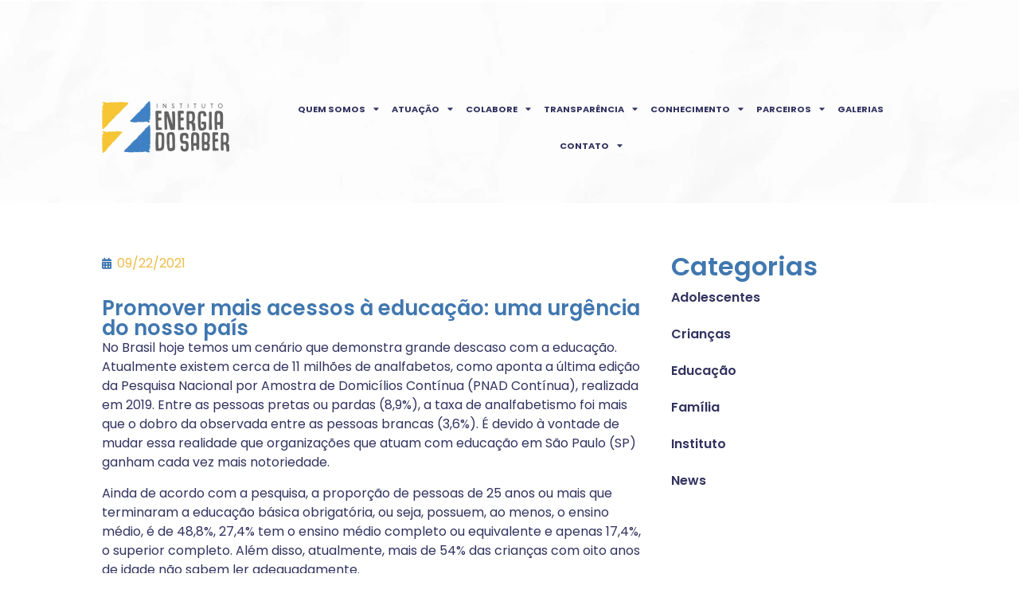

--- FILE ---
content_type: text/html; charset=UTF-8
request_url: https://institutoenergiadosaber.org.br/promover-mais-acessos-a-educacao-uma-urgencia-do-nosso-pais/
body_size: 28045
content:
<!doctype html>
<html lang="pt-BR">
<head>
	<meta charset="UTF-8">
	<meta name="viewport" content="width=device-width, initial-scale=1">
	<link rel="profile" href="https://gmpg.org/xfn/11">
	<meta name='robots' content='index, follow, max-image-preview:large, max-snippet:-1, max-video-preview:-1' />
	<style>img:is([sizes="auto" i], [sizes^="auto," i]) { contain-intrinsic-size: 3000px 1500px }</style>
	
	<!-- This site is optimized with the Yoast SEO plugin v26.0 - https://yoast.com/wordpress/plugins/seo/ -->
	<title>Promover mais acessos à educação: uma urgência do nosso país - Instituto Energia do Saber</title>
	<link rel="canonical" href="https://institutoenergiadosaber.org.br/promover-mais-acessos-a-educacao-uma-urgencia-do-nosso-pais/" />
	<meta property="og:locale" content="pt_BR" />
	<meta property="og:type" content="article" />
	<meta property="og:title" content="Promover mais acessos à educação: uma urgência do nosso país - Instituto Energia do Saber" />
	<meta property="og:description" content="No Brasil hoje temos um cenário que demonstra grande descaso com a educação. Atualmente existem cerca de 11 milhões de analfabetos" />
	<meta property="og:url" content="https://institutoenergiadosaber.org.br/promover-mais-acessos-a-educacao-uma-urgencia-do-nosso-pais/" />
	<meta property="og:site_name" content="Instituto Energia do Saber" />
	<meta property="article:published_time" content="2021-09-22T18:46:00+00:00" />
	<meta property="article:modified_time" content="2023-10-18T18:52:52+00:00" />
	<meta property="og:image" content="http://institutoenergiadosaber.org.br/wp-content/uploads/2023/10/614b93e189ab3183205604-copy.webp" />
	<meta property="og:image:width" content="1600" />
	<meta property="og:image:height" content="1067" />
	<meta property="og:image:type" content="image/webp" />
	<meta name="author" content="admin" />
	<meta name="twitter:card" content="summary_large_image" />
	<meta name="twitter:label1" content="Escrito por" />
	<meta name="twitter:data1" content="admin" />
	<meta name="twitter:label2" content="Est. tempo de leitura" />
	<meta name="twitter:data2" content="4 minutos" />
	<script type="application/ld+json" class="yoast-schema-graph">{"@context":"https://schema.org","@graph":[{"@type":"Article","@id":"https://institutoenergiadosaber.org.br/promover-mais-acessos-a-educacao-uma-urgencia-do-nosso-pais/#article","isPartOf":{"@id":"https://institutoenergiadosaber.org.br/promover-mais-acessos-a-educacao-uma-urgencia-do-nosso-pais/"},"author":{"name":"admin","@id":"https://institutoenergiadosaber.org.br/#/schema/person/2032593f804576a4e49562b1c391f197"},"headline":"Promover mais acessos à educação: uma urgência do nosso país","datePublished":"2021-09-22T18:46:00+00:00","dateModified":"2023-10-18T18:52:52+00:00","mainEntityOfPage":{"@id":"https://institutoenergiadosaber.org.br/promover-mais-acessos-a-educacao-uma-urgencia-do-nosso-pais/"},"wordCount":886,"commentCount":0,"publisher":{"@id":"https://institutoenergiadosaber.org.br/#organization"},"image":{"@id":"https://institutoenergiadosaber.org.br/promover-mais-acessos-a-educacao-uma-urgencia-do-nosso-pais/#primaryimage"},"thumbnailUrl":"https://institutoenergiadosaber.org.br/wp-content/uploads/2023/10/614b93e189ab3183205604-copy.webp","articleSection":["Instituto"],"inLanguage":"pt-BR","potentialAction":[{"@type":"CommentAction","name":"Comment","target":["https://institutoenergiadosaber.org.br/promover-mais-acessos-a-educacao-uma-urgencia-do-nosso-pais/#respond"]}]},{"@type":"WebPage","@id":"https://institutoenergiadosaber.org.br/promover-mais-acessos-a-educacao-uma-urgencia-do-nosso-pais/","url":"https://institutoenergiadosaber.org.br/promover-mais-acessos-a-educacao-uma-urgencia-do-nosso-pais/","name":"Promover mais acessos à educação: uma urgência do nosso país - Instituto Energia do Saber","isPartOf":{"@id":"https://institutoenergiadosaber.org.br/#website"},"primaryImageOfPage":{"@id":"https://institutoenergiadosaber.org.br/promover-mais-acessos-a-educacao-uma-urgencia-do-nosso-pais/#primaryimage"},"image":{"@id":"https://institutoenergiadosaber.org.br/promover-mais-acessos-a-educacao-uma-urgencia-do-nosso-pais/#primaryimage"},"thumbnailUrl":"https://institutoenergiadosaber.org.br/wp-content/uploads/2023/10/614b93e189ab3183205604-copy.webp","datePublished":"2021-09-22T18:46:00+00:00","dateModified":"2023-10-18T18:52:52+00:00","breadcrumb":{"@id":"https://institutoenergiadosaber.org.br/promover-mais-acessos-a-educacao-uma-urgencia-do-nosso-pais/#breadcrumb"},"inLanguage":"pt-BR","potentialAction":[{"@type":"ReadAction","target":["https://institutoenergiadosaber.org.br/promover-mais-acessos-a-educacao-uma-urgencia-do-nosso-pais/"]}]},{"@type":"ImageObject","inLanguage":"pt-BR","@id":"https://institutoenergiadosaber.org.br/promover-mais-acessos-a-educacao-uma-urgencia-do-nosso-pais/#primaryimage","url":"https://institutoenergiadosaber.org.br/wp-content/uploads/2023/10/614b93e189ab3183205604-copy.webp","contentUrl":"https://institutoenergiadosaber.org.br/wp-content/uploads/2023/10/614b93e189ab3183205604-copy.webp","width":1600,"height":1067},{"@type":"BreadcrumbList","@id":"https://institutoenergiadosaber.org.br/promover-mais-acessos-a-educacao-uma-urgencia-do-nosso-pais/#breadcrumb","itemListElement":[{"@type":"ListItem","position":1,"name":"Início","item":"https://institutoenergiadosaber.org.br/"},{"@type":"ListItem","position":2,"name":"Promover mais acessos à educação: uma urgência do nosso país"}]},{"@type":"WebSite","@id":"https://institutoenergiadosaber.org.br/#website","url":"https://institutoenergiadosaber.org.br/","name":"Instituto Energia do Saber","description":"","publisher":{"@id":"https://institutoenergiadosaber.org.br/#organization"},"potentialAction":[{"@type":"SearchAction","target":{"@type":"EntryPoint","urlTemplate":"https://institutoenergiadosaber.org.br/?s={search_term_string}"},"query-input":{"@type":"PropertyValueSpecification","valueRequired":true,"valueName":"search_term_string"}}],"inLanguage":"pt-BR"},{"@type":"Organization","@id":"https://institutoenergiadosaber.org.br/#organization","name":"Instituto Energia do Saber","url":"https://institutoenergiadosaber.org.br/","logo":{"@type":"ImageObject","inLanguage":"pt-BR","@id":"https://institutoenergiadosaber.org.br/#/schema/logo/image/","url":"https://institutoenergiadosaber.org.br/wp-content/uploads/2023/07/ies-logo.webp","contentUrl":"https://institutoenergiadosaber.org.br/wp-content/uploads/2023/07/ies-logo.webp","width":160,"height":65,"caption":"Instituto Energia do Saber"},"image":{"@id":"https://institutoenergiadosaber.org.br/#/schema/logo/image/"}},{"@type":"Person","@id":"https://institutoenergiadosaber.org.br/#/schema/person/2032593f804576a4e49562b1c391f197","name":"admin","image":{"@type":"ImageObject","inLanguage":"pt-BR","@id":"https://institutoenergiadosaber.org.br/#/schema/person/image/","url":"https://secure.gravatar.com/avatar/3c3f2d5e3fcbc3f2a62c6d99b5a279e2fd6036a8cf05809cc18487ea2a558fc2?s=96&d=mm&r=g","contentUrl":"https://secure.gravatar.com/avatar/3c3f2d5e3fcbc3f2a62c6d99b5a279e2fd6036a8cf05809cc18487ea2a558fc2?s=96&d=mm&r=g","caption":"admin"},"sameAs":["http://institutoenergiadosaber.org.br"],"url":"https://institutoenergiadosaber.org.br/author/admin/"}]}</script>
	<!-- / Yoast SEO plugin. -->



<script>
dataLayer = [{"title":"Promover mais acessos \u00e0 educa\u00e7\u00e3o: uma urg\u00eancia do nosso pa\u00eds","author":"admin","wordcount":871,"logged_in":"false","page_id":860,"post_date":"2021-09-22 15:46:00","post_type":"post"}];
</script>
<!-- Google Tag Manager -->
<script>(function(w,d,s,l,i){w[l]=w[l]||[];w[l].push({'gtm.start':
new Date().getTime(),event:'gtm.js'});var f=d.getElementsByTagName(s)[0],
j=d.createElement(s),dl=l!='dataLayer'?'&l='+l:'';j.async=true;j.src=
'https://www.googletagmanager.com/gtm.js?id='+i+dl;f.parentNode.insertBefore(j,f);
})(window,document,'script','dataLayer','GTM-K847XT3');</script>
<!-- End Google Tag Manager --><link rel="alternate" type="application/rss+xml" title="Feed para Instituto Energia do Saber &raquo;" href="https://institutoenergiadosaber.org.br/feed/" />
<link rel="alternate" type="application/rss+xml" title="Feed de comentários para Instituto Energia do Saber &raquo;" href="https://institutoenergiadosaber.org.br/comments/feed/" />
<link rel="alternate" type="application/rss+xml" title="Feed de comentários para Instituto Energia do Saber &raquo; Promover mais acessos à educação: uma urgência do nosso país" href="https://institutoenergiadosaber.org.br/promover-mais-acessos-a-educacao-uma-urgencia-do-nosso-pais/feed/" />
<script>
window._wpemojiSettings = {"baseUrl":"https:\/\/s.w.org\/images\/core\/emoji\/16.0.1\/72x72\/","ext":".png","svgUrl":"https:\/\/s.w.org\/images\/core\/emoji\/16.0.1\/svg\/","svgExt":".svg","source":{"concatemoji":"https:\/\/institutoenergiadosaber.org.br\/wp-includes\/js\/wp-emoji-release.min.js?ver=6.8.3"}};
/*! This file is auto-generated */
!function(s,n){var o,i,e;function c(e){try{var t={supportTests:e,timestamp:(new Date).valueOf()};sessionStorage.setItem(o,JSON.stringify(t))}catch(e){}}function p(e,t,n){e.clearRect(0,0,e.canvas.width,e.canvas.height),e.fillText(t,0,0);var t=new Uint32Array(e.getImageData(0,0,e.canvas.width,e.canvas.height).data),a=(e.clearRect(0,0,e.canvas.width,e.canvas.height),e.fillText(n,0,0),new Uint32Array(e.getImageData(0,0,e.canvas.width,e.canvas.height).data));return t.every(function(e,t){return e===a[t]})}function u(e,t){e.clearRect(0,0,e.canvas.width,e.canvas.height),e.fillText(t,0,0);for(var n=e.getImageData(16,16,1,1),a=0;a<n.data.length;a++)if(0!==n.data[a])return!1;return!0}function f(e,t,n,a){switch(t){case"flag":return n(e,"\ud83c\udff3\ufe0f\u200d\u26a7\ufe0f","\ud83c\udff3\ufe0f\u200b\u26a7\ufe0f")?!1:!n(e,"\ud83c\udde8\ud83c\uddf6","\ud83c\udde8\u200b\ud83c\uddf6")&&!n(e,"\ud83c\udff4\udb40\udc67\udb40\udc62\udb40\udc65\udb40\udc6e\udb40\udc67\udb40\udc7f","\ud83c\udff4\u200b\udb40\udc67\u200b\udb40\udc62\u200b\udb40\udc65\u200b\udb40\udc6e\u200b\udb40\udc67\u200b\udb40\udc7f");case"emoji":return!a(e,"\ud83e\udedf")}return!1}function g(e,t,n,a){var r="undefined"!=typeof WorkerGlobalScope&&self instanceof WorkerGlobalScope?new OffscreenCanvas(300,150):s.createElement("canvas"),o=r.getContext("2d",{willReadFrequently:!0}),i=(o.textBaseline="top",o.font="600 32px Arial",{});return e.forEach(function(e){i[e]=t(o,e,n,a)}),i}function t(e){var t=s.createElement("script");t.src=e,t.defer=!0,s.head.appendChild(t)}"undefined"!=typeof Promise&&(o="wpEmojiSettingsSupports",i=["flag","emoji"],n.supports={everything:!0,everythingExceptFlag:!0},e=new Promise(function(e){s.addEventListener("DOMContentLoaded",e,{once:!0})}),new Promise(function(t){var n=function(){try{var e=JSON.parse(sessionStorage.getItem(o));if("object"==typeof e&&"number"==typeof e.timestamp&&(new Date).valueOf()<e.timestamp+604800&&"object"==typeof e.supportTests)return e.supportTests}catch(e){}return null}();if(!n){if("undefined"!=typeof Worker&&"undefined"!=typeof OffscreenCanvas&&"undefined"!=typeof URL&&URL.createObjectURL&&"undefined"!=typeof Blob)try{var e="postMessage("+g.toString()+"("+[JSON.stringify(i),f.toString(),p.toString(),u.toString()].join(",")+"));",a=new Blob([e],{type:"text/javascript"}),r=new Worker(URL.createObjectURL(a),{name:"wpTestEmojiSupports"});return void(r.onmessage=function(e){c(n=e.data),r.terminate(),t(n)})}catch(e){}c(n=g(i,f,p,u))}t(n)}).then(function(e){for(var t in e)n.supports[t]=e[t],n.supports.everything=n.supports.everything&&n.supports[t],"flag"!==t&&(n.supports.everythingExceptFlag=n.supports.everythingExceptFlag&&n.supports[t]);n.supports.everythingExceptFlag=n.supports.everythingExceptFlag&&!n.supports.flag,n.DOMReady=!1,n.readyCallback=function(){n.DOMReady=!0}}).then(function(){return e}).then(function(){var e;n.supports.everything||(n.readyCallback(),(e=n.source||{}).concatemoji?t(e.concatemoji):e.wpemoji&&e.twemoji&&(t(e.twemoji),t(e.wpemoji)))}))}((window,document),window._wpemojiSettings);
</script>
<style id='wp-emoji-styles-inline-css'>

	img.wp-smiley, img.emoji {
		display: inline !important;
		border: none !important;
		box-shadow: none !important;
		height: 1em !important;
		width: 1em !important;
		margin: 0 0.07em !important;
		vertical-align: -0.1em !important;
		background: none !important;
		padding: 0 !important;
	}
</style>
<link rel='stylesheet' id='wp-block-library-css' href='https://institutoenergiadosaber.org.br/wp-includes/css/dist/block-library/style.min.css?ver=6.8.3' media='all' />
<style id='filebird-block-filebird-gallery-style-inline-css'>
ul.filebird-block-filebird-gallery{margin:auto!important;padding:0!important;width:100%}ul.filebird-block-filebird-gallery.layout-grid{display:grid;grid-gap:20px;align-items:stretch;grid-template-columns:repeat(var(--columns),1fr);justify-items:stretch}ul.filebird-block-filebird-gallery.layout-grid li img{border:1px solid #ccc;box-shadow:2px 2px 6px 0 rgba(0,0,0,.3);height:100%;max-width:100%;-o-object-fit:cover;object-fit:cover;width:100%}ul.filebird-block-filebird-gallery.layout-masonry{-moz-column-count:var(--columns);-moz-column-gap:var(--space);column-gap:var(--space);-moz-column-width:var(--min-width);columns:var(--min-width) var(--columns);display:block;overflow:auto}ul.filebird-block-filebird-gallery.layout-masonry li{margin-bottom:var(--space)}ul.filebird-block-filebird-gallery li{list-style:none}ul.filebird-block-filebird-gallery li figure{height:100%;margin:0;padding:0;position:relative;width:100%}ul.filebird-block-filebird-gallery li figure figcaption{background:linear-gradient(0deg,rgba(0,0,0,.7),rgba(0,0,0,.3) 70%,transparent);bottom:0;box-sizing:border-box;color:#fff;font-size:.8em;margin:0;max-height:100%;overflow:auto;padding:3em .77em .7em;position:absolute;text-align:center;width:100%;z-index:2}ul.filebird-block-filebird-gallery li figure figcaption a{color:inherit}

</style>
<style id='global-styles-inline-css'>
:root{--wp--preset--aspect-ratio--square: 1;--wp--preset--aspect-ratio--4-3: 4/3;--wp--preset--aspect-ratio--3-4: 3/4;--wp--preset--aspect-ratio--3-2: 3/2;--wp--preset--aspect-ratio--2-3: 2/3;--wp--preset--aspect-ratio--16-9: 16/9;--wp--preset--aspect-ratio--9-16: 9/16;--wp--preset--color--black: #000000;--wp--preset--color--cyan-bluish-gray: #abb8c3;--wp--preset--color--white: #ffffff;--wp--preset--color--pale-pink: #f78da7;--wp--preset--color--vivid-red: #cf2e2e;--wp--preset--color--luminous-vivid-orange: #ff6900;--wp--preset--color--luminous-vivid-amber: #fcb900;--wp--preset--color--light-green-cyan: #7bdcb5;--wp--preset--color--vivid-green-cyan: #00d084;--wp--preset--color--pale-cyan-blue: #8ed1fc;--wp--preset--color--vivid-cyan-blue: #0693e3;--wp--preset--color--vivid-purple: #9b51e0;--wp--preset--gradient--vivid-cyan-blue-to-vivid-purple: linear-gradient(135deg,rgba(6,147,227,1) 0%,rgb(155,81,224) 100%);--wp--preset--gradient--light-green-cyan-to-vivid-green-cyan: linear-gradient(135deg,rgb(122,220,180) 0%,rgb(0,208,130) 100%);--wp--preset--gradient--luminous-vivid-amber-to-luminous-vivid-orange: linear-gradient(135deg,rgba(252,185,0,1) 0%,rgba(255,105,0,1) 100%);--wp--preset--gradient--luminous-vivid-orange-to-vivid-red: linear-gradient(135deg,rgba(255,105,0,1) 0%,rgb(207,46,46) 100%);--wp--preset--gradient--very-light-gray-to-cyan-bluish-gray: linear-gradient(135deg,rgb(238,238,238) 0%,rgb(169,184,195) 100%);--wp--preset--gradient--cool-to-warm-spectrum: linear-gradient(135deg,rgb(74,234,220) 0%,rgb(151,120,209) 20%,rgb(207,42,186) 40%,rgb(238,44,130) 60%,rgb(251,105,98) 80%,rgb(254,248,76) 100%);--wp--preset--gradient--blush-light-purple: linear-gradient(135deg,rgb(255,206,236) 0%,rgb(152,150,240) 100%);--wp--preset--gradient--blush-bordeaux: linear-gradient(135deg,rgb(254,205,165) 0%,rgb(254,45,45) 50%,rgb(107,0,62) 100%);--wp--preset--gradient--luminous-dusk: linear-gradient(135deg,rgb(255,203,112) 0%,rgb(199,81,192) 50%,rgb(65,88,208) 100%);--wp--preset--gradient--pale-ocean: linear-gradient(135deg,rgb(255,245,203) 0%,rgb(182,227,212) 50%,rgb(51,167,181) 100%);--wp--preset--gradient--electric-grass: linear-gradient(135deg,rgb(202,248,128) 0%,rgb(113,206,126) 100%);--wp--preset--gradient--midnight: linear-gradient(135deg,rgb(2,3,129) 0%,rgb(40,116,252) 100%);--wp--preset--font-size--small: 13px;--wp--preset--font-size--medium: 20px;--wp--preset--font-size--large: 36px;--wp--preset--font-size--x-large: 42px;--wp--preset--spacing--20: 0.44rem;--wp--preset--spacing--30: 0.67rem;--wp--preset--spacing--40: 1rem;--wp--preset--spacing--50: 1.5rem;--wp--preset--spacing--60: 2.25rem;--wp--preset--spacing--70: 3.38rem;--wp--preset--spacing--80: 5.06rem;--wp--preset--shadow--natural: 6px 6px 9px rgba(0, 0, 0, 0.2);--wp--preset--shadow--deep: 12px 12px 50px rgba(0, 0, 0, 0.4);--wp--preset--shadow--sharp: 6px 6px 0px rgba(0, 0, 0, 0.2);--wp--preset--shadow--outlined: 6px 6px 0px -3px rgba(255, 255, 255, 1), 6px 6px rgba(0, 0, 0, 1);--wp--preset--shadow--crisp: 6px 6px 0px rgba(0, 0, 0, 1);}:root { --wp--style--global--content-size: 800px;--wp--style--global--wide-size: 1200px; }:where(body) { margin: 0; }.wp-site-blocks > .alignleft { float: left; margin-right: 2em; }.wp-site-blocks > .alignright { float: right; margin-left: 2em; }.wp-site-blocks > .aligncenter { justify-content: center; margin-left: auto; margin-right: auto; }:where(.wp-site-blocks) > * { margin-block-start: 24px; margin-block-end: 0; }:where(.wp-site-blocks) > :first-child { margin-block-start: 0; }:where(.wp-site-blocks) > :last-child { margin-block-end: 0; }:root { --wp--style--block-gap: 24px; }:root :where(.is-layout-flow) > :first-child{margin-block-start: 0;}:root :where(.is-layout-flow) > :last-child{margin-block-end: 0;}:root :where(.is-layout-flow) > *{margin-block-start: 24px;margin-block-end: 0;}:root :where(.is-layout-constrained) > :first-child{margin-block-start: 0;}:root :where(.is-layout-constrained) > :last-child{margin-block-end: 0;}:root :where(.is-layout-constrained) > *{margin-block-start: 24px;margin-block-end: 0;}:root :where(.is-layout-flex){gap: 24px;}:root :where(.is-layout-grid){gap: 24px;}.is-layout-flow > .alignleft{float: left;margin-inline-start: 0;margin-inline-end: 2em;}.is-layout-flow > .alignright{float: right;margin-inline-start: 2em;margin-inline-end: 0;}.is-layout-flow > .aligncenter{margin-left: auto !important;margin-right: auto !important;}.is-layout-constrained > .alignleft{float: left;margin-inline-start: 0;margin-inline-end: 2em;}.is-layout-constrained > .alignright{float: right;margin-inline-start: 2em;margin-inline-end: 0;}.is-layout-constrained > .aligncenter{margin-left: auto !important;margin-right: auto !important;}.is-layout-constrained > :where(:not(.alignleft):not(.alignright):not(.alignfull)){max-width: var(--wp--style--global--content-size);margin-left: auto !important;margin-right: auto !important;}.is-layout-constrained > .alignwide{max-width: var(--wp--style--global--wide-size);}body .is-layout-flex{display: flex;}.is-layout-flex{flex-wrap: wrap;align-items: center;}.is-layout-flex > :is(*, div){margin: 0;}body .is-layout-grid{display: grid;}.is-layout-grid > :is(*, div){margin: 0;}body{padding-top: 0px;padding-right: 0px;padding-bottom: 0px;padding-left: 0px;}a:where(:not(.wp-element-button)){text-decoration: underline;}:root :where(.wp-element-button, .wp-block-button__link){background-color: #32373c;border-width: 0;color: #fff;font-family: inherit;font-size: inherit;line-height: inherit;padding: calc(0.667em + 2px) calc(1.333em + 2px);text-decoration: none;}.has-black-color{color: var(--wp--preset--color--black) !important;}.has-cyan-bluish-gray-color{color: var(--wp--preset--color--cyan-bluish-gray) !important;}.has-white-color{color: var(--wp--preset--color--white) !important;}.has-pale-pink-color{color: var(--wp--preset--color--pale-pink) !important;}.has-vivid-red-color{color: var(--wp--preset--color--vivid-red) !important;}.has-luminous-vivid-orange-color{color: var(--wp--preset--color--luminous-vivid-orange) !important;}.has-luminous-vivid-amber-color{color: var(--wp--preset--color--luminous-vivid-amber) !important;}.has-light-green-cyan-color{color: var(--wp--preset--color--light-green-cyan) !important;}.has-vivid-green-cyan-color{color: var(--wp--preset--color--vivid-green-cyan) !important;}.has-pale-cyan-blue-color{color: var(--wp--preset--color--pale-cyan-blue) !important;}.has-vivid-cyan-blue-color{color: var(--wp--preset--color--vivid-cyan-blue) !important;}.has-vivid-purple-color{color: var(--wp--preset--color--vivid-purple) !important;}.has-black-background-color{background-color: var(--wp--preset--color--black) !important;}.has-cyan-bluish-gray-background-color{background-color: var(--wp--preset--color--cyan-bluish-gray) !important;}.has-white-background-color{background-color: var(--wp--preset--color--white) !important;}.has-pale-pink-background-color{background-color: var(--wp--preset--color--pale-pink) !important;}.has-vivid-red-background-color{background-color: var(--wp--preset--color--vivid-red) !important;}.has-luminous-vivid-orange-background-color{background-color: var(--wp--preset--color--luminous-vivid-orange) !important;}.has-luminous-vivid-amber-background-color{background-color: var(--wp--preset--color--luminous-vivid-amber) !important;}.has-light-green-cyan-background-color{background-color: var(--wp--preset--color--light-green-cyan) !important;}.has-vivid-green-cyan-background-color{background-color: var(--wp--preset--color--vivid-green-cyan) !important;}.has-pale-cyan-blue-background-color{background-color: var(--wp--preset--color--pale-cyan-blue) !important;}.has-vivid-cyan-blue-background-color{background-color: var(--wp--preset--color--vivid-cyan-blue) !important;}.has-vivid-purple-background-color{background-color: var(--wp--preset--color--vivid-purple) !important;}.has-black-border-color{border-color: var(--wp--preset--color--black) !important;}.has-cyan-bluish-gray-border-color{border-color: var(--wp--preset--color--cyan-bluish-gray) !important;}.has-white-border-color{border-color: var(--wp--preset--color--white) !important;}.has-pale-pink-border-color{border-color: var(--wp--preset--color--pale-pink) !important;}.has-vivid-red-border-color{border-color: var(--wp--preset--color--vivid-red) !important;}.has-luminous-vivid-orange-border-color{border-color: var(--wp--preset--color--luminous-vivid-orange) !important;}.has-luminous-vivid-amber-border-color{border-color: var(--wp--preset--color--luminous-vivid-amber) !important;}.has-light-green-cyan-border-color{border-color: var(--wp--preset--color--light-green-cyan) !important;}.has-vivid-green-cyan-border-color{border-color: var(--wp--preset--color--vivid-green-cyan) !important;}.has-pale-cyan-blue-border-color{border-color: var(--wp--preset--color--pale-cyan-blue) !important;}.has-vivid-cyan-blue-border-color{border-color: var(--wp--preset--color--vivid-cyan-blue) !important;}.has-vivid-purple-border-color{border-color: var(--wp--preset--color--vivid-purple) !important;}.has-vivid-cyan-blue-to-vivid-purple-gradient-background{background: var(--wp--preset--gradient--vivid-cyan-blue-to-vivid-purple) !important;}.has-light-green-cyan-to-vivid-green-cyan-gradient-background{background: var(--wp--preset--gradient--light-green-cyan-to-vivid-green-cyan) !important;}.has-luminous-vivid-amber-to-luminous-vivid-orange-gradient-background{background: var(--wp--preset--gradient--luminous-vivid-amber-to-luminous-vivid-orange) !important;}.has-luminous-vivid-orange-to-vivid-red-gradient-background{background: var(--wp--preset--gradient--luminous-vivid-orange-to-vivid-red) !important;}.has-very-light-gray-to-cyan-bluish-gray-gradient-background{background: var(--wp--preset--gradient--very-light-gray-to-cyan-bluish-gray) !important;}.has-cool-to-warm-spectrum-gradient-background{background: var(--wp--preset--gradient--cool-to-warm-spectrum) !important;}.has-blush-light-purple-gradient-background{background: var(--wp--preset--gradient--blush-light-purple) !important;}.has-blush-bordeaux-gradient-background{background: var(--wp--preset--gradient--blush-bordeaux) !important;}.has-luminous-dusk-gradient-background{background: var(--wp--preset--gradient--luminous-dusk) !important;}.has-pale-ocean-gradient-background{background: var(--wp--preset--gradient--pale-ocean) !important;}.has-electric-grass-gradient-background{background: var(--wp--preset--gradient--electric-grass) !important;}.has-midnight-gradient-background{background: var(--wp--preset--gradient--midnight) !important;}.has-small-font-size{font-size: var(--wp--preset--font-size--small) !important;}.has-medium-font-size{font-size: var(--wp--preset--font-size--medium) !important;}.has-large-font-size{font-size: var(--wp--preset--font-size--large) !important;}.has-x-large-font-size{font-size: var(--wp--preset--font-size--x-large) !important;}
:root :where(.wp-block-pullquote){font-size: 1.5em;line-height: 1.6;}
</style>
<link rel='stylesheet' id='hello-elementor-css' href='https://institutoenergiadosaber.org.br/wp-content/themes/hello-elementor/assets/css/reset.css?ver=3.4.4' media='all' />
<link rel='stylesheet' id='hello-elementor-theme-style-css' href='https://institutoenergiadosaber.org.br/wp-content/themes/hello-elementor/assets/css/theme.css?ver=3.4.4' media='all' />
<link rel='stylesheet' id='hello-elementor-header-footer-css' href='https://institutoenergiadosaber.org.br/wp-content/themes/hello-elementor/assets/css/header-footer.css?ver=3.4.4' media='all' />
<link rel='stylesheet' id='elementor-frontend-css' href='https://institutoenergiadosaber.org.br/wp-content/uploads/elementor/css/custom-frontend.min.css?ver=1764827588' media='all' />
<style id='elementor-frontend-inline-css'>
@-webkit-keyframes ha_fadeIn{0%{opacity:0}to{opacity:1}}@keyframes ha_fadeIn{0%{opacity:0}to{opacity:1}}@-webkit-keyframes ha_zoomIn{0%{opacity:0;-webkit-transform:scale3d(.3,.3,.3);transform:scale3d(.3,.3,.3)}50%{opacity:1}}@keyframes ha_zoomIn{0%{opacity:0;-webkit-transform:scale3d(.3,.3,.3);transform:scale3d(.3,.3,.3)}50%{opacity:1}}@-webkit-keyframes ha_rollIn{0%{opacity:0;-webkit-transform:translate3d(-100%,0,0) rotate3d(0,0,1,-120deg);transform:translate3d(-100%,0,0) rotate3d(0,0,1,-120deg)}to{opacity:1}}@keyframes ha_rollIn{0%{opacity:0;-webkit-transform:translate3d(-100%,0,0) rotate3d(0,0,1,-120deg);transform:translate3d(-100%,0,0) rotate3d(0,0,1,-120deg)}to{opacity:1}}@-webkit-keyframes ha_bounce{0%,20%,53%,to{-webkit-animation-timing-function:cubic-bezier(.215,.61,.355,1);animation-timing-function:cubic-bezier(.215,.61,.355,1)}40%,43%{-webkit-transform:translate3d(0,-30px,0) scaleY(1.1);transform:translate3d(0,-30px,0) scaleY(1.1);-webkit-animation-timing-function:cubic-bezier(.755,.05,.855,.06);animation-timing-function:cubic-bezier(.755,.05,.855,.06)}70%{-webkit-transform:translate3d(0,-15px,0) scaleY(1.05);transform:translate3d(0,-15px,0) scaleY(1.05);-webkit-animation-timing-function:cubic-bezier(.755,.05,.855,.06);animation-timing-function:cubic-bezier(.755,.05,.855,.06)}80%{-webkit-transition-timing-function:cubic-bezier(.215,.61,.355,1);transition-timing-function:cubic-bezier(.215,.61,.355,1);-webkit-transform:translate3d(0,0,0) scaleY(.95);transform:translate3d(0,0,0) scaleY(.95)}90%{-webkit-transform:translate3d(0,-4px,0) scaleY(1.02);transform:translate3d(0,-4px,0) scaleY(1.02)}}@keyframes ha_bounce{0%,20%,53%,to{-webkit-animation-timing-function:cubic-bezier(.215,.61,.355,1);animation-timing-function:cubic-bezier(.215,.61,.355,1)}40%,43%{-webkit-transform:translate3d(0,-30px,0) scaleY(1.1);transform:translate3d(0,-30px,0) scaleY(1.1);-webkit-animation-timing-function:cubic-bezier(.755,.05,.855,.06);animation-timing-function:cubic-bezier(.755,.05,.855,.06)}70%{-webkit-transform:translate3d(0,-15px,0) scaleY(1.05);transform:translate3d(0,-15px,0) scaleY(1.05);-webkit-animation-timing-function:cubic-bezier(.755,.05,.855,.06);animation-timing-function:cubic-bezier(.755,.05,.855,.06)}80%{-webkit-transition-timing-function:cubic-bezier(.215,.61,.355,1);transition-timing-function:cubic-bezier(.215,.61,.355,1);-webkit-transform:translate3d(0,0,0) scaleY(.95);transform:translate3d(0,0,0) scaleY(.95)}90%{-webkit-transform:translate3d(0,-4px,0) scaleY(1.02);transform:translate3d(0,-4px,0) scaleY(1.02)}}@-webkit-keyframes ha_bounceIn{0%,20%,40%,60%,80%,to{-webkit-animation-timing-function:cubic-bezier(.215,.61,.355,1);animation-timing-function:cubic-bezier(.215,.61,.355,1)}0%{opacity:0;-webkit-transform:scale3d(.3,.3,.3);transform:scale3d(.3,.3,.3)}20%{-webkit-transform:scale3d(1.1,1.1,1.1);transform:scale3d(1.1,1.1,1.1)}40%{-webkit-transform:scale3d(.9,.9,.9);transform:scale3d(.9,.9,.9)}60%{opacity:1;-webkit-transform:scale3d(1.03,1.03,1.03);transform:scale3d(1.03,1.03,1.03)}80%{-webkit-transform:scale3d(.97,.97,.97);transform:scale3d(.97,.97,.97)}to{opacity:1}}@keyframes ha_bounceIn{0%,20%,40%,60%,80%,to{-webkit-animation-timing-function:cubic-bezier(.215,.61,.355,1);animation-timing-function:cubic-bezier(.215,.61,.355,1)}0%{opacity:0;-webkit-transform:scale3d(.3,.3,.3);transform:scale3d(.3,.3,.3)}20%{-webkit-transform:scale3d(1.1,1.1,1.1);transform:scale3d(1.1,1.1,1.1)}40%{-webkit-transform:scale3d(.9,.9,.9);transform:scale3d(.9,.9,.9)}60%{opacity:1;-webkit-transform:scale3d(1.03,1.03,1.03);transform:scale3d(1.03,1.03,1.03)}80%{-webkit-transform:scale3d(.97,.97,.97);transform:scale3d(.97,.97,.97)}to{opacity:1}}@-webkit-keyframes ha_flipInX{0%{opacity:0;-webkit-transform:perspective(400px) rotate3d(1,0,0,90deg);transform:perspective(400px) rotate3d(1,0,0,90deg);-webkit-animation-timing-function:ease-in;animation-timing-function:ease-in}40%{-webkit-transform:perspective(400px) rotate3d(1,0,0,-20deg);transform:perspective(400px) rotate3d(1,0,0,-20deg);-webkit-animation-timing-function:ease-in;animation-timing-function:ease-in}60%{opacity:1;-webkit-transform:perspective(400px) rotate3d(1,0,0,10deg);transform:perspective(400px) rotate3d(1,0,0,10deg)}80%{-webkit-transform:perspective(400px) rotate3d(1,0,0,-5deg);transform:perspective(400px) rotate3d(1,0,0,-5deg)}}@keyframes ha_flipInX{0%{opacity:0;-webkit-transform:perspective(400px) rotate3d(1,0,0,90deg);transform:perspective(400px) rotate3d(1,0,0,90deg);-webkit-animation-timing-function:ease-in;animation-timing-function:ease-in}40%{-webkit-transform:perspective(400px) rotate3d(1,0,0,-20deg);transform:perspective(400px) rotate3d(1,0,0,-20deg);-webkit-animation-timing-function:ease-in;animation-timing-function:ease-in}60%{opacity:1;-webkit-transform:perspective(400px) rotate3d(1,0,0,10deg);transform:perspective(400px) rotate3d(1,0,0,10deg)}80%{-webkit-transform:perspective(400px) rotate3d(1,0,0,-5deg);transform:perspective(400px) rotate3d(1,0,0,-5deg)}}@-webkit-keyframes ha_flipInY{0%{opacity:0;-webkit-transform:perspective(400px) rotate3d(0,1,0,90deg);transform:perspective(400px) rotate3d(0,1,0,90deg);-webkit-animation-timing-function:ease-in;animation-timing-function:ease-in}40%{-webkit-transform:perspective(400px) rotate3d(0,1,0,-20deg);transform:perspective(400px) rotate3d(0,1,0,-20deg);-webkit-animation-timing-function:ease-in;animation-timing-function:ease-in}60%{opacity:1;-webkit-transform:perspective(400px) rotate3d(0,1,0,10deg);transform:perspective(400px) rotate3d(0,1,0,10deg)}80%{-webkit-transform:perspective(400px) rotate3d(0,1,0,-5deg);transform:perspective(400px) rotate3d(0,1,0,-5deg)}}@keyframes ha_flipInY{0%{opacity:0;-webkit-transform:perspective(400px) rotate3d(0,1,0,90deg);transform:perspective(400px) rotate3d(0,1,0,90deg);-webkit-animation-timing-function:ease-in;animation-timing-function:ease-in}40%{-webkit-transform:perspective(400px) rotate3d(0,1,0,-20deg);transform:perspective(400px) rotate3d(0,1,0,-20deg);-webkit-animation-timing-function:ease-in;animation-timing-function:ease-in}60%{opacity:1;-webkit-transform:perspective(400px) rotate3d(0,1,0,10deg);transform:perspective(400px) rotate3d(0,1,0,10deg)}80%{-webkit-transform:perspective(400px) rotate3d(0,1,0,-5deg);transform:perspective(400px) rotate3d(0,1,0,-5deg)}}@-webkit-keyframes ha_swing{20%{-webkit-transform:rotate3d(0,0,1,15deg);transform:rotate3d(0,0,1,15deg)}40%{-webkit-transform:rotate3d(0,0,1,-10deg);transform:rotate3d(0,0,1,-10deg)}60%{-webkit-transform:rotate3d(0,0,1,5deg);transform:rotate3d(0,0,1,5deg)}80%{-webkit-transform:rotate3d(0,0,1,-5deg);transform:rotate3d(0,0,1,-5deg)}}@keyframes ha_swing{20%{-webkit-transform:rotate3d(0,0,1,15deg);transform:rotate3d(0,0,1,15deg)}40%{-webkit-transform:rotate3d(0,0,1,-10deg);transform:rotate3d(0,0,1,-10deg)}60%{-webkit-transform:rotate3d(0,0,1,5deg);transform:rotate3d(0,0,1,5deg)}80%{-webkit-transform:rotate3d(0,0,1,-5deg);transform:rotate3d(0,0,1,-5deg)}}@-webkit-keyframes ha_slideInDown{0%{visibility:visible;-webkit-transform:translate3d(0,-100%,0);transform:translate3d(0,-100%,0)}}@keyframes ha_slideInDown{0%{visibility:visible;-webkit-transform:translate3d(0,-100%,0);transform:translate3d(0,-100%,0)}}@-webkit-keyframes ha_slideInUp{0%{visibility:visible;-webkit-transform:translate3d(0,100%,0);transform:translate3d(0,100%,0)}}@keyframes ha_slideInUp{0%{visibility:visible;-webkit-transform:translate3d(0,100%,0);transform:translate3d(0,100%,0)}}@-webkit-keyframes ha_slideInLeft{0%{visibility:visible;-webkit-transform:translate3d(-100%,0,0);transform:translate3d(-100%,0,0)}}@keyframes ha_slideInLeft{0%{visibility:visible;-webkit-transform:translate3d(-100%,0,0);transform:translate3d(-100%,0,0)}}@-webkit-keyframes ha_slideInRight{0%{visibility:visible;-webkit-transform:translate3d(100%,0,0);transform:translate3d(100%,0,0)}}@keyframes ha_slideInRight{0%{visibility:visible;-webkit-transform:translate3d(100%,0,0);transform:translate3d(100%,0,0)}}.ha_fadeIn{-webkit-animation-name:ha_fadeIn;animation-name:ha_fadeIn}.ha_zoomIn{-webkit-animation-name:ha_zoomIn;animation-name:ha_zoomIn}.ha_rollIn{-webkit-animation-name:ha_rollIn;animation-name:ha_rollIn}.ha_bounce{-webkit-transform-origin:center bottom;-ms-transform-origin:center bottom;transform-origin:center bottom;-webkit-animation-name:ha_bounce;animation-name:ha_bounce}.ha_bounceIn{-webkit-animation-name:ha_bounceIn;animation-name:ha_bounceIn;-webkit-animation-duration:.75s;-webkit-animation-duration:calc(var(--animate-duration)*.75);animation-duration:.75s;animation-duration:calc(var(--animate-duration)*.75)}.ha_flipInX,.ha_flipInY{-webkit-animation-name:ha_flipInX;animation-name:ha_flipInX;-webkit-backface-visibility:visible!important;backface-visibility:visible!important}.ha_flipInY{-webkit-animation-name:ha_flipInY;animation-name:ha_flipInY}.ha_swing{-webkit-transform-origin:top center;-ms-transform-origin:top center;transform-origin:top center;-webkit-animation-name:ha_swing;animation-name:ha_swing}.ha_slideInDown{-webkit-animation-name:ha_slideInDown;animation-name:ha_slideInDown}.ha_slideInUp{-webkit-animation-name:ha_slideInUp;animation-name:ha_slideInUp}.ha_slideInLeft{-webkit-animation-name:ha_slideInLeft;animation-name:ha_slideInLeft}.ha_slideInRight{-webkit-animation-name:ha_slideInRight;animation-name:ha_slideInRight}.ha-css-transform-yes{-webkit-transition-duration:var(--ha-tfx-transition-duration, .2s);transition-duration:var(--ha-tfx-transition-duration, .2s);-webkit-transition-property:-webkit-transform;transition-property:transform;transition-property:transform,-webkit-transform;-webkit-transform:translate(var(--ha-tfx-translate-x, 0),var(--ha-tfx-translate-y, 0)) scale(var(--ha-tfx-scale-x, 1),var(--ha-tfx-scale-y, 1)) skew(var(--ha-tfx-skew-x, 0),var(--ha-tfx-skew-y, 0)) rotateX(var(--ha-tfx-rotate-x, 0)) rotateY(var(--ha-tfx-rotate-y, 0)) rotateZ(var(--ha-tfx-rotate-z, 0));transform:translate(var(--ha-tfx-translate-x, 0),var(--ha-tfx-translate-y, 0)) scale(var(--ha-tfx-scale-x, 1),var(--ha-tfx-scale-y, 1)) skew(var(--ha-tfx-skew-x, 0),var(--ha-tfx-skew-y, 0)) rotateX(var(--ha-tfx-rotate-x, 0)) rotateY(var(--ha-tfx-rotate-y, 0)) rotateZ(var(--ha-tfx-rotate-z, 0))}.ha-css-transform-yes:hover{-webkit-transform:translate(var(--ha-tfx-translate-x-hover, var(--ha-tfx-translate-x, 0)),var(--ha-tfx-translate-y-hover, var(--ha-tfx-translate-y, 0))) scale(var(--ha-tfx-scale-x-hover, var(--ha-tfx-scale-x, 1)),var(--ha-tfx-scale-y-hover, var(--ha-tfx-scale-y, 1))) skew(var(--ha-tfx-skew-x-hover, var(--ha-tfx-skew-x, 0)),var(--ha-tfx-skew-y-hover, var(--ha-tfx-skew-y, 0))) rotateX(var(--ha-tfx-rotate-x-hover, var(--ha-tfx-rotate-x, 0))) rotateY(var(--ha-tfx-rotate-y-hover, var(--ha-tfx-rotate-y, 0))) rotateZ(var(--ha-tfx-rotate-z-hover, var(--ha-tfx-rotate-z, 0)));transform:translate(var(--ha-tfx-translate-x-hover, var(--ha-tfx-translate-x, 0)),var(--ha-tfx-translate-y-hover, var(--ha-tfx-translate-y, 0))) scale(var(--ha-tfx-scale-x-hover, var(--ha-tfx-scale-x, 1)),var(--ha-tfx-scale-y-hover, var(--ha-tfx-scale-y, 1))) skew(var(--ha-tfx-skew-x-hover, var(--ha-tfx-skew-x, 0)),var(--ha-tfx-skew-y-hover, var(--ha-tfx-skew-y, 0))) rotateX(var(--ha-tfx-rotate-x-hover, var(--ha-tfx-rotate-x, 0))) rotateY(var(--ha-tfx-rotate-y-hover, var(--ha-tfx-rotate-y, 0))) rotateZ(var(--ha-tfx-rotate-z-hover, var(--ha-tfx-rotate-z, 0)))}.happy-addon>.elementor-widget-container{word-wrap:break-word;overflow-wrap:break-word}.happy-addon>.elementor-widget-container,.happy-addon>.elementor-widget-container *{-webkit-box-sizing:border-box;box-sizing:border-box}.happy-addon:not(:has(.elementor-widget-container)),.happy-addon:not(:has(.elementor-widget-container)) *{-webkit-box-sizing:border-box;box-sizing:border-box;word-wrap:break-word;overflow-wrap:break-word}.happy-addon p:empty{display:none}.happy-addon .elementor-inline-editing{min-height:auto!important}.happy-addon-pro img{max-width:100%;height:auto;-o-object-fit:cover;object-fit:cover}.ha-screen-reader-text{position:absolute;overflow:hidden;clip:rect(1px,1px,1px,1px);margin:-1px;padding:0;width:1px;height:1px;border:0;word-wrap:normal!important;-webkit-clip-path:inset(50%);clip-path:inset(50%)}.ha-has-bg-overlay>.elementor-widget-container{position:relative;z-index:1}.ha-has-bg-overlay>.elementor-widget-container:before{position:absolute;top:0;left:0;z-index:-1;width:100%;height:100%;content:""}.ha-has-bg-overlay:not(:has(.elementor-widget-container)){position:relative;z-index:1}.ha-has-bg-overlay:not(:has(.elementor-widget-container)):before{position:absolute;top:0;left:0;z-index:-1;width:100%;height:100%;content:""}.ha-popup--is-enabled .ha-js-popup,.ha-popup--is-enabled .ha-js-popup img{cursor:-webkit-zoom-in!important;cursor:zoom-in!important}.mfp-wrap .mfp-arrow,.mfp-wrap .mfp-close{background-color:transparent}.mfp-wrap .mfp-arrow:focus,.mfp-wrap .mfp-close:focus{outline-width:thin}.ha-advanced-tooltip-enable{position:relative;cursor:pointer;--ha-tooltip-arrow-color:black;--ha-tooltip-arrow-distance:0}.ha-advanced-tooltip-enable .ha-advanced-tooltip-content{position:absolute;z-index:999;display:none;padding:5px 0;width:120px;height:auto;border-radius:6px;background-color:#000;color:#fff;text-align:center;opacity:0}.ha-advanced-tooltip-enable .ha-advanced-tooltip-content::after{position:absolute;border-width:5px;border-style:solid;content:""}.ha-advanced-tooltip-enable .ha-advanced-tooltip-content.no-arrow::after{visibility:hidden}.ha-advanced-tooltip-enable .ha-advanced-tooltip-content.show{display:inline-block;opacity:1}.ha-advanced-tooltip-enable.ha-advanced-tooltip-top .ha-advanced-tooltip-content,body[data-elementor-device-mode=tablet] .ha-advanced-tooltip-enable.ha-advanced-tooltip-tablet-top .ha-advanced-tooltip-content{top:unset;right:0;bottom:calc(101% + var(--ha-tooltip-arrow-distance));left:0;margin:0 auto}.ha-advanced-tooltip-enable.ha-advanced-tooltip-top .ha-advanced-tooltip-content::after,body[data-elementor-device-mode=tablet] .ha-advanced-tooltip-enable.ha-advanced-tooltip-tablet-top .ha-advanced-tooltip-content::after{top:100%;right:unset;bottom:unset;left:50%;border-color:var(--ha-tooltip-arrow-color) transparent transparent transparent;-webkit-transform:translateX(-50%);-ms-transform:translateX(-50%);transform:translateX(-50%)}.ha-advanced-tooltip-enable.ha-advanced-tooltip-bottom .ha-advanced-tooltip-content,body[data-elementor-device-mode=tablet] .ha-advanced-tooltip-enable.ha-advanced-tooltip-tablet-bottom .ha-advanced-tooltip-content{top:calc(101% + var(--ha-tooltip-arrow-distance));right:0;bottom:unset;left:0;margin:0 auto}.ha-advanced-tooltip-enable.ha-advanced-tooltip-bottom .ha-advanced-tooltip-content::after,body[data-elementor-device-mode=tablet] .ha-advanced-tooltip-enable.ha-advanced-tooltip-tablet-bottom .ha-advanced-tooltip-content::after{top:unset;right:unset;bottom:100%;left:50%;border-color:transparent transparent var(--ha-tooltip-arrow-color) transparent;-webkit-transform:translateX(-50%);-ms-transform:translateX(-50%);transform:translateX(-50%)}.ha-advanced-tooltip-enable.ha-advanced-tooltip-left .ha-advanced-tooltip-content,body[data-elementor-device-mode=tablet] .ha-advanced-tooltip-enable.ha-advanced-tooltip-tablet-left .ha-advanced-tooltip-content{top:50%;right:calc(101% + var(--ha-tooltip-arrow-distance));bottom:unset;left:unset;-webkit-transform:translateY(-50%);-ms-transform:translateY(-50%);transform:translateY(-50%)}.ha-advanced-tooltip-enable.ha-advanced-tooltip-left .ha-advanced-tooltip-content::after,body[data-elementor-device-mode=tablet] .ha-advanced-tooltip-enable.ha-advanced-tooltip-tablet-left .ha-advanced-tooltip-content::after{top:50%;right:unset;bottom:unset;left:100%;border-color:transparent transparent transparent var(--ha-tooltip-arrow-color);-webkit-transform:translateY(-50%);-ms-transform:translateY(-50%);transform:translateY(-50%)}.ha-advanced-tooltip-enable.ha-advanced-tooltip-right .ha-advanced-tooltip-content,body[data-elementor-device-mode=tablet] .ha-advanced-tooltip-enable.ha-advanced-tooltip-tablet-right .ha-advanced-tooltip-content{top:50%;right:unset;bottom:unset;left:calc(101% + var(--ha-tooltip-arrow-distance));-webkit-transform:translateY(-50%);-ms-transform:translateY(-50%);transform:translateY(-50%)}.ha-advanced-tooltip-enable.ha-advanced-tooltip-right .ha-advanced-tooltip-content::after,body[data-elementor-device-mode=tablet] .ha-advanced-tooltip-enable.ha-advanced-tooltip-tablet-right .ha-advanced-tooltip-content::after{top:50%;right:100%;bottom:unset;left:unset;border-color:transparent var(--ha-tooltip-arrow-color) transparent transparent;-webkit-transform:translateY(-50%);-ms-transform:translateY(-50%);transform:translateY(-50%)}body[data-elementor-device-mode=mobile] .ha-advanced-tooltip-enable.ha-advanced-tooltip-mobile-top .ha-advanced-tooltip-content{top:unset;right:0;bottom:calc(101% + var(--ha-tooltip-arrow-distance));left:0;margin:0 auto}body[data-elementor-device-mode=mobile] .ha-advanced-tooltip-enable.ha-advanced-tooltip-mobile-top .ha-advanced-tooltip-content::after{top:100%;right:unset;bottom:unset;left:50%;border-color:var(--ha-tooltip-arrow-color) transparent transparent transparent;-webkit-transform:translateX(-50%);-ms-transform:translateX(-50%);transform:translateX(-50%)}body[data-elementor-device-mode=mobile] .ha-advanced-tooltip-enable.ha-advanced-tooltip-mobile-bottom .ha-advanced-tooltip-content{top:calc(101% + var(--ha-tooltip-arrow-distance));right:0;bottom:unset;left:0;margin:0 auto}body[data-elementor-device-mode=mobile] .ha-advanced-tooltip-enable.ha-advanced-tooltip-mobile-bottom .ha-advanced-tooltip-content::after{top:unset;right:unset;bottom:100%;left:50%;border-color:transparent transparent var(--ha-tooltip-arrow-color) transparent;-webkit-transform:translateX(-50%);-ms-transform:translateX(-50%);transform:translateX(-50%)}body[data-elementor-device-mode=mobile] .ha-advanced-tooltip-enable.ha-advanced-tooltip-mobile-left .ha-advanced-tooltip-content{top:50%;right:calc(101% + var(--ha-tooltip-arrow-distance));bottom:unset;left:unset;-webkit-transform:translateY(-50%);-ms-transform:translateY(-50%);transform:translateY(-50%)}body[data-elementor-device-mode=mobile] .ha-advanced-tooltip-enable.ha-advanced-tooltip-mobile-left .ha-advanced-tooltip-content::after{top:50%;right:unset;bottom:unset;left:100%;border-color:transparent transparent transparent var(--ha-tooltip-arrow-color);-webkit-transform:translateY(-50%);-ms-transform:translateY(-50%);transform:translateY(-50%)}body[data-elementor-device-mode=mobile] .ha-advanced-tooltip-enable.ha-advanced-tooltip-mobile-right .ha-advanced-tooltip-content{top:50%;right:unset;bottom:unset;left:calc(101% + var(--ha-tooltip-arrow-distance));-webkit-transform:translateY(-50%);-ms-transform:translateY(-50%);transform:translateY(-50%)}body[data-elementor-device-mode=mobile] .ha-advanced-tooltip-enable.ha-advanced-tooltip-mobile-right .ha-advanced-tooltip-content::after{top:50%;right:100%;bottom:unset;left:unset;border-color:transparent var(--ha-tooltip-arrow-color) transparent transparent;-webkit-transform:translateY(-50%);-ms-transform:translateY(-50%);transform:translateY(-50%)}body.elementor-editor-active .happy-addon.ha-gravityforms .gform_wrapper{display:block!important}.ha-scroll-to-top-wrap.ha-scroll-to-top-hide{display:none}.ha-scroll-to-top-wrap.edit-mode,.ha-scroll-to-top-wrap.single-page-off{display:none!important}.ha-scroll-to-top-button{position:fixed;right:15px;bottom:15px;z-index:9999;display:-webkit-box;display:-webkit-flex;display:-ms-flexbox;display:flex;-webkit-box-align:center;-webkit-align-items:center;align-items:center;-ms-flex-align:center;-webkit-box-pack:center;-ms-flex-pack:center;-webkit-justify-content:center;justify-content:center;width:50px;height:50px;border-radius:50px;background-color:#5636d1;color:#fff;text-align:center;opacity:1;cursor:pointer;-webkit-transition:all .3s;transition:all .3s}.ha-scroll-to-top-button i{color:#fff;font-size:16px}.ha-scroll-to-top-button:hover{background-color:#e2498a}
</style>
<link rel='stylesheet' id='elementor-post-8-css' href='https://institutoenergiadosaber.org.br/wp-content/uploads/elementor/css/post-8.css?ver=1764827589' media='all' />
<link rel='stylesheet' id='widget-image-css' href='https://institutoenergiadosaber.org.br/wp-content/plugins/elementor/assets/css/widget-image.min.css?ver=3.32.3' media='all' />
<link rel='stylesheet' id='widget-nav-menu-css' href='https://institutoenergiadosaber.org.br/wp-content/uploads/elementor/css/custom-pro-widget-nav-menu.min.css?ver=1764827588' media='all' />
<link rel='stylesheet' id='widget-heading-css' href='https://institutoenergiadosaber.org.br/wp-content/plugins/elementor/assets/css/widget-heading.min.css?ver=3.32.3' media='all' />
<link rel='stylesheet' id='widget-icon-box-css' href='https://institutoenergiadosaber.org.br/wp-content/uploads/elementor/css/custom-widget-icon-box.min.css?ver=1764827588' media='all' />
<link rel='stylesheet' id='widget-icon-list-css' href='https://institutoenergiadosaber.org.br/wp-content/uploads/elementor/css/custom-widget-icon-list.min.css?ver=1764827588' media='all' />
<link rel='stylesheet' id='widget-post-info-css' href='https://institutoenergiadosaber.org.br/wp-content/plugins/pro-elements/assets/css/widget-post-info.min.css?ver=3.32.1' media='all' />
<link rel='stylesheet' id='elementor-icons-shared-0-css' href='https://institutoenergiadosaber.org.br/wp-content/plugins/elementor/assets/lib/font-awesome/css/fontawesome.min.css?ver=5.15.3' media='all' />
<link rel='stylesheet' id='elementor-icons-fa-regular-css' href='https://institutoenergiadosaber.org.br/wp-content/plugins/elementor/assets/lib/font-awesome/css/regular.min.css?ver=5.15.3' media='all' />
<link rel='stylesheet' id='elementor-icons-fa-solid-css' href='https://institutoenergiadosaber.org.br/wp-content/plugins/elementor/assets/lib/font-awesome/css/solid.min.css?ver=5.15.3' media='all' />
<link rel='stylesheet' id='e-animation-fadeInRight-css' href='https://institutoenergiadosaber.org.br/wp-content/plugins/elementor/assets/lib/animations/styles/fadeInRight.min.css?ver=3.32.3' media='all' />
<link rel='stylesheet' id='e-popup-css' href='https://institutoenergiadosaber.org.br/wp-content/plugins/pro-elements/assets/css/conditionals/popup.min.css?ver=3.32.1' media='all' />
<link rel='stylesheet' id='elementor-icons-css' href='https://institutoenergiadosaber.org.br/wp-content/plugins/elementor/assets/lib/eicons/css/elementor-icons.min.css?ver=5.44.0' media='all' />
<link rel='stylesheet' id='font-awesome-5-all-css' href='https://institutoenergiadosaber.org.br/wp-content/plugins/elementor/assets/lib/font-awesome/css/all.min.css?ver=3.32.3' media='all' />
<link rel='stylesheet' id='font-awesome-4-shim-css' href='https://institutoenergiadosaber.org.br/wp-content/plugins/elementor/assets/lib/font-awesome/css/v4-shims.min.css?ver=3.32.3' media='all' />
<link rel='stylesheet' id='elementor-post-23-css' href='https://institutoenergiadosaber.org.br/wp-content/uploads/elementor/css/post-23.css?ver=1764827589' media='all' />
<link rel='stylesheet' id='happy-icons-css' href='https://institutoenergiadosaber.org.br/wp-content/plugins/happy-elementor-addons/assets/fonts/style.min.css?ver=3.20.1' media='all' />
<link rel='stylesheet' id='font-awesome-css' href='https://institutoenergiadosaber.org.br/wp-content/plugins/elementor/assets/lib/font-awesome/css/font-awesome.min.css?ver=4.7.0' media='all' />
<link rel='stylesheet' id='elementor-post-51-css' href='https://institutoenergiadosaber.org.br/wp-content/uploads/elementor/css/post-51.css?ver=1764827589' media='all' />
<link rel='stylesheet' id='elementor-post-832-css' href='https://institutoenergiadosaber.org.br/wp-content/uploads/elementor/css/post-832.css?ver=1764827589' media='all' />
<link rel='stylesheet' id='elementor-post-2835-css' href='https://institutoenergiadosaber.org.br/wp-content/uploads/elementor/css/post-2835.css?ver=1764827589' media='all' />
<link rel='stylesheet' id='elementor-gf-poppins-css' href='https://fonts.googleapis.com/css?family=Poppins:100,100italic,200,200italic,300,300italic,400,400italic,500,500italic,600,600italic,700,700italic,800,800italic,900,900italic&#038;display=swap' media='all' />
<link rel='stylesheet' id='elementor-icons-fa-brands-css' href='https://institutoenergiadosaber.org.br/wp-content/plugins/elementor/assets/lib/font-awesome/css/brands.min.css?ver=5.15.3' media='all' />
<script src="https://institutoenergiadosaber.org.br/wp-includes/js/jquery/jquery.min.js?ver=3.7.1" id="jquery-core-js"></script>
<script src="https://institutoenergiadosaber.org.br/wp-includes/js/jquery/jquery-migrate.min.js?ver=3.4.1" id="jquery-migrate-js"></script>
<script src="https://institutoenergiadosaber.org.br/wp-content/plugins/elementor/assets/lib/font-awesome/js/v4-shims.min.js?ver=3.32.3" id="font-awesome-4-shim-js"></script>
<script src="https://institutoenergiadosaber.org.br/wp-content/plugins/happy-elementor-addons/assets/vendor/dom-purify/purify.min.js?ver=3.1.6" id="dom-purify-js"></script>
<link rel="https://api.w.org/" href="https://institutoenergiadosaber.org.br/wp-json/" /><link rel="alternate" title="JSON" type="application/json" href="https://institutoenergiadosaber.org.br/wp-json/wp/v2/posts/860" /><link rel="EditURI" type="application/rsd+xml" title="RSD" href="https://institutoenergiadosaber.org.br/xmlrpc.php?rsd" />
<meta name="generator" content="WordPress 6.8.3" />
<link rel='shortlink' href='https://institutoenergiadosaber.org.br/?p=860' />
<link rel="alternate" title="oEmbed (JSON)" type="application/json+oembed" href="https://institutoenergiadosaber.org.br/wp-json/oembed/1.0/embed?url=https%3A%2F%2Finstitutoenergiadosaber.org.br%2Fpromover-mais-acessos-a-educacao-uma-urgencia-do-nosso-pais%2F" />
<link rel="alternate" title="oEmbed (XML)" type="text/xml+oembed" href="https://institutoenergiadosaber.org.br/wp-json/oembed/1.0/embed?url=https%3A%2F%2Finstitutoenergiadosaber.org.br%2Fpromover-mais-acessos-a-educacao-uma-urgencia-do-nosso-pais%2F&#038;format=xml" />
<meta name="description" content="No Brasil hoje temos um cenário que demonstra grande descaso com a educação. Atualmente existem cerca de 11 milhões de analfabetos">
<meta name="generator" content="Elementor 3.32.3; features: additional_custom_breakpoints; settings: css_print_method-external, google_font-enabled, font_display-swap">
<!-- Meta Pixel Code -->
<script>
!function(f,b,e,v,n,t,s)
{if(f.fbq)return;n=f.fbq=function(){n.callMethod?
n.callMethod.apply(n,arguments):n.queue.push(arguments)};
if(!f._fbq)f._fbq=n;n.push=n;n.loaded=!0;n.version='2.0';
n.queue=[];t=b.createElement(e);t.async=!0;
t.src=v;s=b.getElementsByTagName(e)[0];
s.parentNode.insertBefore(t,s)}(window, document,'script',
'https://connect.facebook.net/en_US/fbevents.js');
fbq('init', '325868469668633');
fbq('track', 'PageView');
</script>
<noscript>img height="1" width="1" style="display:none"
src="https://www.facebook.com/tr?id=325868469668633&ev=PageView&noscript=1"
/</noscript>
			<style>
				.e-con.e-parent:nth-of-type(n+4):not(.e-lazyloaded):not(.e-no-lazyload),
				.e-con.e-parent:nth-of-type(n+4):not(.e-lazyloaded):not(.e-no-lazyload) * {
					background-image: none !important;
				}
				@media screen and (max-height: 1024px) {
					.e-con.e-parent:nth-of-type(n+3):not(.e-lazyloaded):not(.e-no-lazyload),
					.e-con.e-parent:nth-of-type(n+3):not(.e-lazyloaded):not(.e-no-lazyload) * {
						background-image: none !important;
					}
				}
				@media screen and (max-height: 640px) {
					.e-con.e-parent:nth-of-type(n+2):not(.e-lazyloaded):not(.e-no-lazyload),
					.e-con.e-parent:nth-of-type(n+2):not(.e-lazyloaded):not(.e-no-lazyload) * {
						background-image: none !important;
					}
				}
			</style>
			<link rel="icon" href="https://institutoenergiadosaber.org.br/wp-content/uploads/2024/05/cropped-favicon-32x32.webp" sizes="32x32" />
<link rel="icon" href="https://institutoenergiadosaber.org.br/wp-content/uploads/2024/05/cropped-favicon-192x192.webp" sizes="192x192" />
<link rel="apple-touch-icon" href="https://institutoenergiadosaber.org.br/wp-content/uploads/2024/05/cropped-favicon-180x180.webp" />
<meta name="msapplication-TileImage" content="https://institutoenergiadosaber.org.br/wp-content/uploads/2024/05/cropped-favicon-270x270.webp" />
</head>
<body class="wp-singular post-template-default single single-post postid-860 single-format-standard wp-custom-logo wp-embed-responsive wp-theme-hello-elementor hello-elementor-default elementor-default elementor-kit-8 elementor-page-832">

<!-- Google Tag Manager (noscript) -->
<noscript><iframe src="https://www.googletagmanager.com/ns.html?id=GTM-K847XT3" height="0" width="0" style="display:none;visibility:hidden"></iframe></noscript>
<!-- End Google Tag Manager (noscript) -->
<a class="skip-link screen-reader-text" href="#content">Ir para o conteúdo</a>

		<header data-elementor-type="header" data-elementor-id="23" class="elementor elementor-23 elementor-location-header" data-elementor-settings="{&quot;ha_cmc_init_switcher&quot;:&quot;no&quot;}" data-elementor-post-type="elementor_library">
			<header class="elementor-element elementor-element-81a5964 e-flex e-con-boxed e-con e-parent" data-id="81a5964" data-element_type="container" data-settings="{&quot;background_background&quot;:&quot;classic&quot;}">
					<div class="e-con-inner">
				<div class="elementor-element elementor-element-961c06c elementor-widget__width-initial elementor-widget elementor-widget-theme-site-logo elementor-widget-image" data-id="961c06c" data-element_type="widget" data-widget_type="theme-site-logo.default">
				<div class="elementor-widget-container">
											<a href="https://institutoenergiadosaber.org.br">
			<img width="160" height="65" src="https://institutoenergiadosaber.org.br/wp-content/uploads/2023/07/ies-logo.webp" class="attachment-full size-full wp-image-33" alt="" />				</a>
											</div>
				</div>
				<div class="elementor-element elementor-element-804132b elementor-nav-menu__align-center elementor-widget__width-initial elementor-nav-menu--stretch elementor-nav-menu--dropdown-tablet elementor-nav-menu__text-align-aside elementor-nav-menu--toggle elementor-nav-menu--burger elementor-widget elementor-widget-nav-menu" data-id="804132b" data-element_type="widget" data-settings="{&quot;full_width&quot;:&quot;stretch&quot;,&quot;layout&quot;:&quot;horizontal&quot;,&quot;submenu_icon&quot;:{&quot;value&quot;:&quot;&lt;i class=\&quot;fas fa-caret-down\&quot; aria-hidden=\&quot;true\&quot;&gt;&lt;\/i&gt;&quot;,&quot;library&quot;:&quot;fa-solid&quot;},&quot;toggle&quot;:&quot;burger&quot;}" data-widget_type="nav-menu.default">
				<div class="elementor-widget-container">
								<nav aria-label="Menu" class="elementor-nav-menu--main elementor-nav-menu__container elementor-nav-menu--layout-horizontal e--pointer-none">
				<ul id="menu-1-804132b" class="elementor-nav-menu"><li class="menu-item menu-item-type-custom menu-item-object-custom menu-item-has-children menu-item-25"><a class="elementor-item">Quem somos</a>
<ul class="sub-menu elementor-nav-menu--dropdown">
	<li class="menu-item menu-item-type-post_type menu-item-object-page menu-item-222"><a href="https://institutoenergiadosaber.org.br/conheca-o-ies/" class="elementor-sub-item">Conheça o IES</a></li>
	<li class="menu-item menu-item-type-post_type menu-item-object-page menu-item-223"><a href="https://institutoenergiadosaber.org.br/nossa-historia/" class="elementor-sub-item">Nossa História</a></li>
	<li class="menu-item menu-item-type-post_type menu-item-object-page menu-item-273"><a href="https://institutoenergiadosaber.org.br/metodologia/" class="elementor-sub-item">Metodologia</a></li>
	<li class="menu-item menu-item-type-post_type menu-item-object-page menu-item-272"><a href="https://institutoenergiadosaber.org.br/diretoria-e-equipe/" class="elementor-sub-item">Diretoria e Equipe</a></li>
</ul>
</li>
<li class="menu-item menu-item-type-custom menu-item-object-custom menu-item-has-children menu-item-26"><a class="elementor-item">Atuação</a>
<ul class="sub-menu elementor-nav-menu--dropdown">
	<li class="menu-item menu-item-type-post_type menu-item-object-page menu-item-297"><a href="https://institutoenergiadosaber.org.br/contraturno-escolar/" class="elementor-sub-item">Contraturno Escolar</a></li>
	<li class="menu-item menu-item-type-post_type menu-item-object-page menu-item-298"><a href="https://institutoenergiadosaber.org.br/aulas-regulares/" class="elementor-sub-item">Aulas Regulares</a></li>
	<li class="menu-item menu-item-type-post_type menu-item-object-page menu-item-305"><a href="https://institutoenergiadosaber.org.br/saber-para-o-futuro/" class="elementor-sub-item">Saber para o Futuro</a></li>
</ul>
</li>
<li class="menu-item menu-item-type-custom menu-item-object-custom menu-item-has-children menu-item-27"><a class="elementor-item">Colabore</a>
<ul class="sub-menu elementor-nav-menu--dropdown">
	<li class="menu-item menu-item-type-post_type menu-item-object-page menu-item-1243"><a href="https://institutoenergiadosaber.org.br/colabore/pessoa-fisica/" class="elementor-sub-item">Pessoa Física</a></li>
	<li class="menu-item menu-item-type-post_type menu-item-object-page menu-item-1270"><a href="https://institutoenergiadosaber.org.br/colabore/pessoa-juridica/" class="elementor-sub-item">Pessoa Jurídica</a></li>
</ul>
</li>
<li class="menu-item menu-item-type-post_type menu-item-object-page menu-item-has-children menu-item-2617"><a href="https://institutoenergiadosaber.org.br/transparencia/" class="elementor-item">Transparência</a>
<ul class="sub-menu elementor-nav-menu--dropdown">
	<li class="menu-item menu-item-type-post_type menu-item-object-page menu-item-368"><a href="https://institutoenergiadosaber.org.br/transparencia/relatorio-anual/" class="elementor-sub-item">Relatório Anual</a></li>
	<li class="menu-item menu-item-type-post_type menu-item-object-page menu-item-366"><a href="https://institutoenergiadosaber.org.br/transparencia/balancos-financeiros/" class="elementor-sub-item">Balanços financeiros</a></li>
	<li class="menu-item menu-item-type-post_type menu-item-object-page menu-item-367"><a href="https://institutoenergiadosaber.org.br/transparencia/resultados/" class="elementor-sub-item">Resultados</a></li>
</ul>
</li>
<li class="menu-item menu-item-type-custom menu-item-object-custom menu-item-has-children menu-item-29"><a class="elementor-item">Conhecimento</a>
<ul class="sub-menu elementor-nav-menu--dropdown">
	<li class="menu-item menu-item-type-post_type menu-item-object-page menu-item-361"><a href="https://institutoenergiadosaber.org.br/e-books/" class="elementor-sub-item">E-Books</a></li>
	<li class="menu-item menu-item-type-post_type menu-item-object-page menu-item-1900"><a href="https://institutoenergiadosaber.org.br/noticias/newsletter/" class="elementor-sub-item">Newsletter</a></li>
	<li class="menu-item menu-item-type-post_type menu-item-object-page menu-item-360"><a href="https://institutoenergiadosaber.org.br/noticias/instituto/" class="elementor-sub-item">Instituto</a></li>
	<li class="menu-item menu-item-type-post_type menu-item-object-page menu-item-755"><a href="https://institutoenergiadosaber.org.br/noticias/criancas/" class="elementor-sub-item">Crianças</a></li>
	<li class="menu-item menu-item-type-post_type menu-item-object-page menu-item-754"><a href="https://institutoenergiadosaber.org.br/noticias/adolescentes/" class="elementor-sub-item">Adolescentes</a></li>
	<li class="menu-item menu-item-type-post_type menu-item-object-page menu-item-753"><a href="https://institutoenergiadosaber.org.br/noticias/educacao/" class="elementor-sub-item">Educação</a></li>
	<li class="menu-item menu-item-type-post_type menu-item-object-page menu-item-756"><a href="https://institutoenergiadosaber.org.br/noticias/familia/" class="elementor-sub-item">Família</a></li>
</ul>
</li>
<li class="menu-item menu-item-type-custom menu-item-object-custom menu-item-has-children menu-item-30"><a class="elementor-item">Parceiros</a>
<ul class="sub-menu elementor-nav-menu--dropdown">
	<li class="menu-item menu-item-type-post_type menu-item-object-page menu-item-411"><a href="https://institutoenergiadosaber.org.br/parceiros/empresas-fundadoras/" class="elementor-sub-item">Empresas Fundadoras</a></li>
	<li class="menu-item menu-item-type-post_type menu-item-object-page menu-item-410"><a href="https://institutoenergiadosaber.org.br/parceiros/financiadores/" class="elementor-sub-item">Financiadores</a></li>
	<li class="menu-item menu-item-type-post_type menu-item-object-page menu-item-500"><a href="https://institutoenergiadosaber.org.br/parceiros/apoiadores/" class="elementor-sub-item">Apoiadores</a></li>
	<li class="menu-item menu-item-type-post_type menu-item-object-page menu-item-499"><a href="https://institutoenergiadosaber.org.br/parceiros/reconhecimento/" class="elementor-sub-item">Reconhecimento</a></li>
</ul>
</li>
<li class="menu-item menu-item-type-post_type menu-item-object-page menu-item-1100"><a href="https://institutoenergiadosaber.org.br/galeria/" class="elementor-item">Galerias</a></li>
<li class="menu-item menu-item-type-custom menu-item-object-custom menu-item-has-children menu-item-32"><a href="#" class="elementor-item elementor-item-anchor">Contato</a>
<ul class="sub-menu elementor-nav-menu--dropdown">
	<li class="menu-item menu-item-type-post_type menu-item-object-page menu-item-759"><a href="https://institutoenergiadosaber.org.br/contato/" class="elementor-sub-item">Entre em contato</a></li>
	<li class="menu-item menu-item-type-post_type menu-item-object-page menu-item-758"><a href="https://institutoenergiadosaber.org.br/trabalhe-conosco/" class="elementor-sub-item">Trabalhe conosco</a></li>
	<li class="menu-item menu-item-type-post_type menu-item-object-page menu-item-4288"><a href="https://institutoenergiadosaber.org.br/sala-de-imprensa/" class="elementor-sub-item">Sala de Imprensa</a></li>
</ul>
</li>
</ul>			</nav>
					<div class="elementor-menu-toggle" role="button" tabindex="0" aria-label="Menu Toggle" aria-expanded="false">
			<span class="elementor-menu-toggle__icon--open"><svg xmlns="http://www.w3.org/2000/svg" xmlns:xlink="http://www.w3.org/1999/xlink" id="uuid-8ad9b37a-9e5a-483c-bbd1-3b948ad5cf2e" viewBox="0 0 77 62"><defs><style>.uuid-9eb84806-bfca-435a-ab9f-d4110ada7ec7,.uuid-dfcc0909-93b0-421c-80ab-ace6f1395436,.uuid-e6100f8b-402f-48c9-91c2-e5e337bc18b7{fill:none;}.uuid-dfcc0909-93b0-421c-80ab-ace6f1395436{clip-path:url(#uuid-fbbe324b-18e1-4456-b138-5d8bb52f5419);}.uuid-e6100f8b-402f-48c9-91c2-e5e337bc18b7{stroke:#3f81c3;stroke-linecap:round;stroke-miterlimit:10;stroke-width:2px;}</style><clipPath id="uuid-fbbe324b-18e1-4456-b138-5d8bb52f5419"><rect class="uuid-9eb84806-bfca-435a-ab9f-d4110ada7ec7" width="77" height="62"></rect></clipPath></defs><g id="uuid-0687b4e4-d39f-43cc-9880-1b7d33b61aac"><g class="uuid-dfcc0909-93b0-421c-80ab-ace6f1395436"><line class="uuid-e6100f8b-402f-48c9-91c2-e5e337bc18b7" x1="1" y1="1" x2="76" y2="1"></line><line class="uuid-e6100f8b-402f-48c9-91c2-e5e337bc18b7" x1="1" y1="21" x2="76" y2="21"></line><line class="uuid-e6100f8b-402f-48c9-91c2-e5e337bc18b7" x1="1" y1="41" x2="76" y2="41"></line><line class="uuid-e6100f8b-402f-48c9-91c2-e5e337bc18b7" x1="1" y1="61" x2="76" y2="61"></line></g></g></svg></span><i aria-hidden="true" role="presentation" class="elementor-menu-toggle__icon--close eicon-close"></i>		</div>
					<nav class="elementor-nav-menu--dropdown elementor-nav-menu__container" aria-hidden="true">
				<ul id="menu-2-804132b" class="elementor-nav-menu"><li class="menu-item menu-item-type-custom menu-item-object-custom menu-item-has-children menu-item-25"><a class="elementor-item" tabindex="-1">Quem somos</a>
<ul class="sub-menu elementor-nav-menu--dropdown">
	<li class="menu-item menu-item-type-post_type menu-item-object-page menu-item-222"><a href="https://institutoenergiadosaber.org.br/conheca-o-ies/" class="elementor-sub-item" tabindex="-1">Conheça o IES</a></li>
	<li class="menu-item menu-item-type-post_type menu-item-object-page menu-item-223"><a href="https://institutoenergiadosaber.org.br/nossa-historia/" class="elementor-sub-item" tabindex="-1">Nossa História</a></li>
	<li class="menu-item menu-item-type-post_type menu-item-object-page menu-item-273"><a href="https://institutoenergiadosaber.org.br/metodologia/" class="elementor-sub-item" tabindex="-1">Metodologia</a></li>
	<li class="menu-item menu-item-type-post_type menu-item-object-page menu-item-272"><a href="https://institutoenergiadosaber.org.br/diretoria-e-equipe/" class="elementor-sub-item" tabindex="-1">Diretoria e Equipe</a></li>
</ul>
</li>
<li class="menu-item menu-item-type-custom menu-item-object-custom menu-item-has-children menu-item-26"><a class="elementor-item" tabindex="-1">Atuação</a>
<ul class="sub-menu elementor-nav-menu--dropdown">
	<li class="menu-item menu-item-type-post_type menu-item-object-page menu-item-297"><a href="https://institutoenergiadosaber.org.br/contraturno-escolar/" class="elementor-sub-item" tabindex="-1">Contraturno Escolar</a></li>
	<li class="menu-item menu-item-type-post_type menu-item-object-page menu-item-298"><a href="https://institutoenergiadosaber.org.br/aulas-regulares/" class="elementor-sub-item" tabindex="-1">Aulas Regulares</a></li>
	<li class="menu-item menu-item-type-post_type menu-item-object-page menu-item-305"><a href="https://institutoenergiadosaber.org.br/saber-para-o-futuro/" class="elementor-sub-item" tabindex="-1">Saber para o Futuro</a></li>
</ul>
</li>
<li class="menu-item menu-item-type-custom menu-item-object-custom menu-item-has-children menu-item-27"><a class="elementor-item" tabindex="-1">Colabore</a>
<ul class="sub-menu elementor-nav-menu--dropdown">
	<li class="menu-item menu-item-type-post_type menu-item-object-page menu-item-1243"><a href="https://institutoenergiadosaber.org.br/colabore/pessoa-fisica/" class="elementor-sub-item" tabindex="-1">Pessoa Física</a></li>
	<li class="menu-item menu-item-type-post_type menu-item-object-page menu-item-1270"><a href="https://institutoenergiadosaber.org.br/colabore/pessoa-juridica/" class="elementor-sub-item" tabindex="-1">Pessoa Jurídica</a></li>
</ul>
</li>
<li class="menu-item menu-item-type-post_type menu-item-object-page menu-item-has-children menu-item-2617"><a href="https://institutoenergiadosaber.org.br/transparencia/" class="elementor-item" tabindex="-1">Transparência</a>
<ul class="sub-menu elementor-nav-menu--dropdown">
	<li class="menu-item menu-item-type-post_type menu-item-object-page menu-item-368"><a href="https://institutoenergiadosaber.org.br/transparencia/relatorio-anual/" class="elementor-sub-item" tabindex="-1">Relatório Anual</a></li>
	<li class="menu-item menu-item-type-post_type menu-item-object-page menu-item-366"><a href="https://institutoenergiadosaber.org.br/transparencia/balancos-financeiros/" class="elementor-sub-item" tabindex="-1">Balanços financeiros</a></li>
	<li class="menu-item menu-item-type-post_type menu-item-object-page menu-item-367"><a href="https://institutoenergiadosaber.org.br/transparencia/resultados/" class="elementor-sub-item" tabindex="-1">Resultados</a></li>
</ul>
</li>
<li class="menu-item menu-item-type-custom menu-item-object-custom menu-item-has-children menu-item-29"><a class="elementor-item" tabindex="-1">Conhecimento</a>
<ul class="sub-menu elementor-nav-menu--dropdown">
	<li class="menu-item menu-item-type-post_type menu-item-object-page menu-item-361"><a href="https://institutoenergiadosaber.org.br/e-books/" class="elementor-sub-item" tabindex="-1">E-Books</a></li>
	<li class="menu-item menu-item-type-post_type menu-item-object-page menu-item-1900"><a href="https://institutoenergiadosaber.org.br/noticias/newsletter/" class="elementor-sub-item" tabindex="-1">Newsletter</a></li>
	<li class="menu-item menu-item-type-post_type menu-item-object-page menu-item-360"><a href="https://institutoenergiadosaber.org.br/noticias/instituto/" class="elementor-sub-item" tabindex="-1">Instituto</a></li>
	<li class="menu-item menu-item-type-post_type menu-item-object-page menu-item-755"><a href="https://institutoenergiadosaber.org.br/noticias/criancas/" class="elementor-sub-item" tabindex="-1">Crianças</a></li>
	<li class="menu-item menu-item-type-post_type menu-item-object-page menu-item-754"><a href="https://institutoenergiadosaber.org.br/noticias/adolescentes/" class="elementor-sub-item" tabindex="-1">Adolescentes</a></li>
	<li class="menu-item menu-item-type-post_type menu-item-object-page menu-item-753"><a href="https://institutoenergiadosaber.org.br/noticias/educacao/" class="elementor-sub-item" tabindex="-1">Educação</a></li>
	<li class="menu-item menu-item-type-post_type menu-item-object-page menu-item-756"><a href="https://institutoenergiadosaber.org.br/noticias/familia/" class="elementor-sub-item" tabindex="-1">Família</a></li>
</ul>
</li>
<li class="menu-item menu-item-type-custom menu-item-object-custom menu-item-has-children menu-item-30"><a class="elementor-item" tabindex="-1">Parceiros</a>
<ul class="sub-menu elementor-nav-menu--dropdown">
	<li class="menu-item menu-item-type-post_type menu-item-object-page menu-item-411"><a href="https://institutoenergiadosaber.org.br/parceiros/empresas-fundadoras/" class="elementor-sub-item" tabindex="-1">Empresas Fundadoras</a></li>
	<li class="menu-item menu-item-type-post_type menu-item-object-page menu-item-410"><a href="https://institutoenergiadosaber.org.br/parceiros/financiadores/" class="elementor-sub-item" tabindex="-1">Financiadores</a></li>
	<li class="menu-item menu-item-type-post_type menu-item-object-page menu-item-500"><a href="https://institutoenergiadosaber.org.br/parceiros/apoiadores/" class="elementor-sub-item" tabindex="-1">Apoiadores</a></li>
	<li class="menu-item menu-item-type-post_type menu-item-object-page menu-item-499"><a href="https://institutoenergiadosaber.org.br/parceiros/reconhecimento/" class="elementor-sub-item" tabindex="-1">Reconhecimento</a></li>
</ul>
</li>
<li class="menu-item menu-item-type-post_type menu-item-object-page menu-item-1100"><a href="https://institutoenergiadosaber.org.br/galeria/" class="elementor-item" tabindex="-1">Galerias</a></li>
<li class="menu-item menu-item-type-custom menu-item-object-custom menu-item-has-children menu-item-32"><a href="#" class="elementor-item elementor-item-anchor" tabindex="-1">Contato</a>
<ul class="sub-menu elementor-nav-menu--dropdown">
	<li class="menu-item menu-item-type-post_type menu-item-object-page menu-item-759"><a href="https://institutoenergiadosaber.org.br/contato/" class="elementor-sub-item" tabindex="-1">Entre em contato</a></li>
	<li class="menu-item menu-item-type-post_type menu-item-object-page menu-item-758"><a href="https://institutoenergiadosaber.org.br/trabalhe-conosco/" class="elementor-sub-item" tabindex="-1">Trabalhe conosco</a></li>
	<li class="menu-item menu-item-type-post_type menu-item-object-page menu-item-4288"><a href="https://institutoenergiadosaber.org.br/sala-de-imprensa/" class="elementor-sub-item" tabindex="-1">Sala de Imprensa</a></li>
</ul>
</li>
</ul>			</nav>
						</div>
				</div>
					</div>
				</header>
				</header>
				<div data-elementor-type="single-post" data-elementor-id="832" class="elementor elementor-832 elementor-location-single post-860 post type-post status-publish format-standard has-post-thumbnail hentry category-instituto" data-elementor-settings="{&quot;ha_cmc_init_switcher&quot;:&quot;no&quot;}" data-elementor-post-type="elementor_library">
			<div class="elementor-element elementor-element-678393b e-flex e-con-boxed e-con e-parent" data-id="678393b" data-element_type="container">
					<div class="e-con-inner">
		<div class="elementor-element elementor-element-5cb8c63 e-con-full e-flex e-con e-child" data-id="5cb8c63" data-element_type="container">
		<div class="elementor-element elementor-element-a95d9df e-flex e-con-boxed e-con e-child" data-id="a95d9df" data-element_type="container">
					<div class="e-con-inner">
				<div class="elementor-element elementor-element-38b1f08 elementor-widget elementor-widget-post-info" data-id="38b1f08" data-element_type="widget" data-widget_type="post-info.default">
				<div class="elementor-widget-container">
							<ul class="elementor-inline-items elementor-icon-list-items elementor-post-info">
								<li class="elementor-icon-list-item elementor-repeater-item-c7618ef elementor-inline-item" itemprop="datePublished">
										<span class="elementor-icon-list-icon">
								<i aria-hidden="true" class="fas fa-calendar"></i>							</span>
									<span class="elementor-icon-list-text elementor-post-info__item elementor-post-info__item--type-date">
										<time>09/22/2021</time>					</span>
								</li>
				</ul>
						</div>
				</div>
				<div class="elementor-element elementor-element-1671278 elementor-widget elementor-widget-theme-post-title elementor-page-title elementor-widget-heading" data-id="1671278" data-element_type="widget" data-widget_type="theme-post-title.default">
				<div class="elementor-widget-container">
					<h1 class="elementor-heading-title elementor-size-default">Promover mais acessos à educação: uma urgência do nosso país</h1>				</div>
				</div>
				<div class="elementor-element elementor-element-b60e66d elementor-widget elementor-widget-theme-post-content" data-id="b60e66d" data-element_type="widget" data-widget_type="theme-post-content.default">
				<div class="elementor-widget-container">
					
<p>No Brasil hoje temos um cenário que demonstra grande descaso com a educação. Atualmente existem cerca de 11 milhões de analfabetos, como aponta a última edição da Pesquisa Nacional por Amostra de Domicílios Contínua (PNAD Contínua), realizada em 2019. Entre as pessoas pretas ou pardas (8,9%), a taxa de analfabetismo foi mais que o dobro da observada entre as pessoas brancas (3,6%). É devido à vontade de mudar essa realidade que organizações que atuam com educação em São Paulo (SP) ganham cada vez mais notoriedade.</p>



<p>Ainda de acordo com a pesquisa, a proporção de pessoas de 25 anos ou mais que terminaram a educação básica obrigatória, ou seja, possuem, ao menos, o ensino médio, é de 48,8%, 27,4% tem o ensino médio completo ou equivalente e apenas 17,4%, o superior completo. Além disso, atualmente, mais de 54% das crianças com oito anos de idade não sabem ler adequadamente.</p>



<p>Esses dados demonstram que a educação brasileira, infelizmente, não é para todos. Mesmo sendo um direito de qualquer cidadão, muitas crianças e jovens acabam não tendo a oportunidade de estudar, reprovam e perdem o interesse na própria educação, devido a um sistema falho que não consegue oferecer o básico nem para os próprios educadores.&nbsp;</p>



<p><strong>A pandemia e o cenário da educação em São Paulo</strong><br>Apesar de algumas ações do poder público, a pandemia acentuou o déficit educacional em todo o país. Pela falta de recursos, apenas 25% dos estudantes da rede pública do estado conseguiram acessar aulas online.<br>Nesse sentido, Maria Izabel, a presidente da Apeoesp (Sindicato dos Professores do Ensino Oficial do Estado de São Paulo) afirmou ao portal R7:<br><em>“O direito à Educação, sem oportunidades iguais, levará à disparidade educacional. Estudantes que de alguma maneira conseguiram acesso às tecnologias de informação e comunicação avançarão mais e melhor que os outros que não puderam.&#8221;</em></p>



<p>Além disso, um levantamento feito pela Secretaria Estadual da Educação de São Paulo (Seduc-SP) realizado em 2021, demonstrou que estudantes do 5º ano do ensino fundamental apresentaram os piores índices de queda na aprendizagem, na comparação com dados de 2019:</p>



<figure class="wp-block-image size-full"><img fetchpriority="high" fetchpriority="high" decoding="async" width="427" height="608" src="http://institutoenergiadosaber.org.br/wp-content/uploads/2023/10/grafico.png" alt="" class="wp-image-862" srcset="https://institutoenergiadosaber.org.br/wp-content/uploads/2023/10/grafico.png 427w, https://institutoenergiadosaber.org.br/wp-content/uploads/2023/10/grafico-211x300.png 211w" sizes="(max-width: 427px) 100vw, 427px" /></figure>



<p>Para que esses alunos recuperem a aprendizagem perdida e alcancem o mesmo patamar de 2019, os pesquisadores estimam que serão necessários 3 anos para português e 11 para matemática.<br>Se a situação geral do ensino passa por sérias dificuldades, imagine para as crianças e adolescentes, famílias, professores e escolas que não possuem recursos.<br>Por isso, muitas Organizações da Sociedade Civil (OSC) têm um papel fundamental em preencher essa lacuna social, tendo como intuito principal fomentar a educação nacionalmente ou localmente para pessoas que não tem oportunidade.<br>Diante de tantos desafios e índices preocupantes, é necessário lutarmos diariamente por essa causa. A seguir, compartilharemos um pouco da nossa atuação em São Paulo, e posteriormente, apresentaremos outras instituições que estão unidas para melhorar a qualidade do ensino e promover melhores oportunidades para crianças e jovens menos favorecidos.<br><br><strong>A atuação do Instituto Energia do Saber</strong><br>Nós do Instituto Energia do Saber, atuamos em prol do desenvolvimento de crianças e jovens em situação de vulnerabilidade social, por meio da educação, cultura, empreendedorismo e esporte.<br>Hoje, nossa principal iniciativa está relacionada aos programas de educação oferecidos por meio do Colégio Plenitude, localizado na Vila Nhocuné, Zona Leste de São Paulo. Trata-se de uma comunidade, de alta e muito alta vulnerabilidade segundo o Índice Paulista de Vulnerabilidade Social de 2015 (Fundação Seade).<br>Atualmente, 223 crianças e adolescentes, vivenciam uma metodologia de educação diferenciada, com os olhos atentos para o mundo. Proporcionamos, assim, além de aulas, atividades inclusivas que fazem diferenças práticas na vida dos nossos alunos e alunas.</p>



<p><strong>Nosso impacto em 2020</strong></p>



<figure class="wp-block-image size-full"><img decoding="async" width="903" height="642" src="http://institutoenergiadosaber.org.br/wp-content/uploads/2023/10/nosso-impacto.jpg" alt="" class="wp-image-863" srcset="https://institutoenergiadosaber.org.br/wp-content/uploads/2023/10/nosso-impacto.jpg 903w, https://institutoenergiadosaber.org.br/wp-content/uploads/2023/10/nosso-impacto-300x213.jpg 300w, https://institutoenergiadosaber.org.br/wp-content/uploads/2023/10/nosso-impacto-768x546.jpg 768w" sizes="(max-width: 903px) 100vw, 903px" /></figure>



<p><strong></strong><a href="https://www.institutoenergiadosaber.org.br/"></a></p>



<p><a href="https://www.institutoenergiadosaber.org.br/">Veja mais informações sobre a nossa atuação aqui.</a>&nbsp;</p>



<p>Além da nossa iniciativa, em São Paulo há muitas organizações que também atuam para melhorar os índices da educação, como a Vida Jovem (educação complementar e capacitação profissional); Parceiros da Educação (formação integral dos estudantes das escolas públicas); CEAP (cursos gratuitos complementares para jovens); Escola Alef Peretz (escola comunitária e judaica em Paraisópolis) e Fundação Bradesco (cursos gratuitos e online para crianças e jovens).</p>



<p><strong>Você acredita no poder de transformação da educação?&nbsp;</strong><strong><br>Escolha a melhor opção para doar e contribua com a missão do Instituto Energia do Saber</strong></p>



<p><a href="https://www.institutoenergiadosaber.org.br/landpage-alunos/institucional.html"><strong><u>Invista em um futuro &#8211; &nbsp;Apadrinhe uma criança &nbsp;</u></strong></a></p>



<p><a href="http://institutoenergiadosaber.org.br/landpage-doacao/institucional.html"><u><strong>Faça uma doação pontual de qualquer valo</strong><strong>r</strong></u></a></p>



<p><a href="https://www.institutoenergiadosaber.org.br/contato"><strong>É pessoa jurídica? Sua empresa pode dar uma oportunidade para nossos jovens, entre em contato!&nbsp;</strong></a></p>



<p><a href="https://www.institutoenergiadosaber.org.br/seja-voluntario"><strong><u>Compartilhe seu tempo e habilidade</u>s em ações &nbsp;do instituto</strong></a></p>



<p>Quer saber mais? Entre em contato diretamente conosco pelo telefone &nbsp;(11) 3895-4716, Whatsapp do IES (11) 93494-4889 ou e-mail:&nbsp;<a href="mailto:contato@institutoenergiadosaber.org.br">contato@institutoenergiadosaber.org.br</a>.</p>



<p>E não esqueça de seguir nossos perfis nas redes sociais, que mantemos atualizados com as últimas novidades! Acompanhe nosso&nbsp;<a href="https://www.instagram.com/institutoenergiadosaber/">Instagram</a>,&nbsp;<a href="https://www.facebook.com/energiadosaber">Facebook</a>&nbsp;e&nbsp;<a href="https://www.linkedin.com/company/energia-do-saber/?viewAsMember=true">Linkedin.&nbsp;</a></p>
				</div>
				</div>
					</div>
				</div>
				</div>
		<div class="elementor-element elementor-element-22f149f e-con-full e-flex e-con e-child" data-id="22f149f" data-element_type="container">
				<div class="elementor-element elementor-element-349146a elementor-widget elementor-widget-heading" data-id="349146a" data-element_type="widget" data-widget_type="heading.default">
				<div class="elementor-widget-container">
					<h2 class="elementor-heading-title elementor-size-default">Categorias</h2>				</div>
				</div>
				<div class="elementor-element elementor-element-03acca5 elementor-nav-menu__align-start elementor-nav-menu--dropdown-none elementor-widget elementor-widget-nav-menu" data-id="03acca5" data-element_type="widget" data-settings="{&quot;layout&quot;:&quot;vertical&quot;,&quot;submenu_icon&quot;:{&quot;value&quot;:&quot;&lt;i class=\&quot;fas fa-caret-down\&quot; aria-hidden=\&quot;true\&quot;&gt;&lt;\/i&gt;&quot;,&quot;library&quot;:&quot;fa-solid&quot;}}" data-widget_type="nav-menu.default">
				<div class="elementor-widget-container">
								<nav aria-label="Menu" class="elementor-nav-menu--main elementor-nav-menu__container elementor-nav-menu--layout-vertical e--pointer-none">
				<ul id="menu-1-03acca5" class="elementor-nav-menu sm-vertical"><li class="menu-item menu-item-type-post_type menu-item-object-page menu-item-3409"><a href="https://institutoenergiadosaber.org.br/noticias/adolescentes/" class="elementor-item">Adolescentes</a></li>
<li class="menu-item menu-item-type-post_type menu-item-object-page menu-item-3410"><a href="https://institutoenergiadosaber.org.br/noticias/criancas/" class="elementor-item">Crianças</a></li>
<li class="menu-item menu-item-type-post_type menu-item-object-page menu-item-3411"><a href="https://institutoenergiadosaber.org.br/noticias/educacao/" class="elementor-item">Educação</a></li>
<li class="menu-item menu-item-type-post_type menu-item-object-page menu-item-3412"><a href="https://institutoenergiadosaber.org.br/noticias/familia/" class="elementor-item">Família</a></li>
<li class="menu-item menu-item-type-post_type menu-item-object-page menu-item-3413"><a href="https://institutoenergiadosaber.org.br/noticias/instituto/" class="elementor-item">Instituto</a></li>
<li class="menu-item menu-item-type-post_type menu-item-object-page menu-item-3414"><a href="https://institutoenergiadosaber.org.br/noticias/newsletter/" class="elementor-item">News</a></li>
</ul>			</nav>
						<nav class="elementor-nav-menu--dropdown elementor-nav-menu__container" aria-hidden="true">
				<ul id="menu-2-03acca5" class="elementor-nav-menu sm-vertical"><li class="menu-item menu-item-type-post_type menu-item-object-page menu-item-3409"><a href="https://institutoenergiadosaber.org.br/noticias/adolescentes/" class="elementor-item" tabindex="-1">Adolescentes</a></li>
<li class="menu-item menu-item-type-post_type menu-item-object-page menu-item-3410"><a href="https://institutoenergiadosaber.org.br/noticias/criancas/" class="elementor-item" tabindex="-1">Crianças</a></li>
<li class="menu-item menu-item-type-post_type menu-item-object-page menu-item-3411"><a href="https://institutoenergiadosaber.org.br/noticias/educacao/" class="elementor-item" tabindex="-1">Educação</a></li>
<li class="menu-item menu-item-type-post_type menu-item-object-page menu-item-3412"><a href="https://institutoenergiadosaber.org.br/noticias/familia/" class="elementor-item" tabindex="-1">Família</a></li>
<li class="menu-item menu-item-type-post_type menu-item-object-page menu-item-3413"><a href="https://institutoenergiadosaber.org.br/noticias/instituto/" class="elementor-item" tabindex="-1">Instituto</a></li>
<li class="menu-item menu-item-type-post_type menu-item-object-page menu-item-3414"><a href="https://institutoenergiadosaber.org.br/noticias/newsletter/" class="elementor-item" tabindex="-1">News</a></li>
</ul>			</nav>
						</div>
				</div>
				</div>
					</div>
				</div>
				</div>
				<footer data-elementor-type="footer" data-elementor-id="51" class="elementor elementor-51 elementor-location-footer" data-elementor-settings="{&quot;ha_cmc_init_switcher&quot;:&quot;no&quot;}" data-elementor-post-type="elementor_library">
			<div class="elementor-element elementor-element-e3b9dad e-flex e-con-boxed e-con e-parent" data-id="e3b9dad" data-element_type="container" data-settings="{&quot;background_background&quot;:&quot;classic&quot;}">
					<div class="e-con-inner">
		<div class="elementor-element elementor-element-51a6b2c e-con-full e-flex e-con e-child" data-id="51a6b2c" data-element_type="container">
				<div class="elementor-element elementor-element-1ac34c9 elementor-widget elementor-widget-heading" data-id="1ac34c9" data-element_type="widget" data-widget_type="heading.default">
				<div class="elementor-widget-container">
					<h4 class="elementor-heading-title elementor-size-default">CONTATO</h4>				</div>
				</div>
				<div class="elementor-element elementor-element-50889ab elementor-widget elementor-widget-icon-box" data-id="50889ab" data-element_type="widget" data-widget_type="icon-box.default">
				<div class="elementor-widget-container">
							<div class="elementor-icon-box-wrapper">

			
						<div class="elementor-icon-box-content">

									<p class="elementor-icon-box-title">
						<span  >
							Telefone						</span>
					</p>
				
									<p class="elementor-icon-box-description">
						+55 11 3895-4716					</p>
				
			</div>
			
		</div>
						</div>
				</div>
				<div class="elementor-element elementor-element-6959e99 elementor-widget elementor-widget-icon-box" data-id="6959e99" data-element_type="widget" data-widget_type="icon-box.default">
				<div class="elementor-widget-container">
							<div class="elementor-icon-box-wrapper">

			
						<div class="elementor-icon-box-content">

									<p class="elementor-icon-box-title">
						<span  >
							E-mail						</span>
					</p>
				
									<p class="elementor-icon-box-description">
						contato@institutoenergiadosaber.org.br					</p>
				
			</div>
			
		</div>
						</div>
				</div>
				<div class="elementor-element elementor-element-136fcd6 elementor-widget elementor-widget-icon-box" data-id="136fcd6" data-element_type="widget" data-widget_type="icon-box.default">
				<div class="elementor-widget-container">
							<div class="elementor-icon-box-wrapper">

			
						<div class="elementor-icon-box-content">

									<p class="elementor-icon-box-title">
						<span  >
							Endereço						</span>
					</p>
				
									<p class="elementor-icon-box-description">
						Rua Diviana, 135 - Jardim Santo Antonio
São Paulo/SP, 03563-310					</p>
				
			</div>
			
		</div>
						</div>
				</div>
				</div>
		<div class="elementor-element elementor-element-8d344c9 e-con-full e-flex e-con e-child" data-id="8d344c9" data-element_type="container">
				<div class="elementor-element elementor-element-6022f14 elementor-widget elementor-widget-heading" data-id="6022f14" data-element_type="widget" data-widget_type="heading.default">
				<div class="elementor-widget-container">
					<h4 class="elementor-heading-title elementor-size-default">SIGA NOSSAS REDES</h4>				</div>
				</div>
				<div class="elementor-element elementor-element-d9fecd2 elementor-icon-list--layout-inline elementor-widget-mobile__width-initial elementor-list-item-link-full_width elementor-widget elementor-widget-icon-list" data-id="d9fecd2" data-element_type="widget" data-widget_type="icon-list.default">
				<div class="elementor-widget-container">
							<ul class="elementor-icon-list-items elementor-inline-items">
							<li class="elementor-icon-list-item elementor-inline-item">
											<a href="https://institutoenergiadosaber.org.br">

												<span class="elementor-icon-list-icon">
							<svg xmlns="http://www.w3.org/2000/svg" xmlns:xlink="http://www.w3.org/1999/xlink" id="uuid-b72436bd-555b-4da8-b25e-880b464481a0" viewBox="0 0 32.4 39.8"><defs><style>.uuid-f03788ae-fb1f-44a9-a219-1f477af956fd,.uuid-4460d724-a00f-487d-a316-dc62ef6915fb{fill:none;}.uuid-4460d724-a00f-487d-a316-dc62ef6915fb{clip-path:url(#uuid-d0cde5a5-017c-42ca-8bfd-3e747d2b13b8);}.uuid-545e475b-8fbb-49c4-8f35-4b948e8c9a12{fill:#2e3765;}</style><clipPath id="uuid-d0cde5a5-017c-42ca-8bfd-3e747d2b13b8"><rect class="uuid-f03788ae-fb1f-44a9-a219-1f477af956fd" width="32.4" height="39.8"></rect></clipPath></defs><g id="uuid-ddd800c2-ddd7-4030-950d-f0842099e84c"><g class="uuid-4460d724-a00f-487d-a316-dc62ef6915fb"><path class="uuid-545e475b-8fbb-49c4-8f35-4b948e8c9a12" d="m29.4,23.2l-14.6,1.5c-.3,0-.6.2-.9.4l-10.2,11.1c-.3,0-.5,0-.6,0-.1,0-.4-.3-.4-.7V3s0-.1.1-.2c0,0,0,0,.1,0,0,0,.1,0,.1,0l26.2,19.1c.3.2.3.6.3.7,0,.1,0,.4-.3.5m1.6-3.5L4.7.6C3.8,0,2.6-.2,1.6.3.6.8,0,1.8,0,3v32.5c0,1.2.6,2.4,1.7,3,.6.4,1.2.5,1.9.5s1.1-.1,1.6-.4c.1,0,.3-.2.4-.3l8.9-9.7,5.3,10.5c.2.5.7.8,1.2.8s.4,0,.6-.1c.7-.3.9-1.2.6-1.8l-5.4-10.6,13.1-1.4c.2,0,.3,0,.5-.1,1.1-.6,1.8-1.6,1.9-2.9,0-1.2-.4-2.4-1.5-3.2"></path></g></g></svg>						</span>
										<span class="elementor-icon-list-text"></span>
											</a>
									</li>
								<li class="elementor-icon-list-item elementor-inline-item">
											<a href="https://www.instagram.com/institutoenergiadosaber/" target="_blank">

												<span class="elementor-icon-list-icon">
							<svg xmlns="http://www.w3.org/2000/svg" xmlns:xlink="http://www.w3.org/1999/xlink" id="uuid-f25ea95d-452c-49f9-be65-3deacc53b910" viewBox="0 0 37.1 37.1"><defs><style>.uuid-263c4735-d23d-45a3-860b-d07755ae09ae,.uuid-4c8d67ed-3c59-4998-b473-373e4d78206d{fill:none;}.uuid-4c8d67ed-3c59-4998-b473-373e4d78206d{clip-path:url(#uuid-74661c64-7ceb-4407-9803-d551d9b1f260);}.uuid-da1813e4-46a0-4939-acbb-fc6359a88280{fill:#2e3765;}</style><clipPath id="uuid-74661c64-7ceb-4407-9803-d551d9b1f260"><rect class="uuid-263c4735-d23d-45a3-860b-d07755ae09ae" width="37.1" height="37.1"></rect></clipPath></defs><g id="uuid-cf1c68b9-38b0-4804-9f55-d81048db6b57"><g class="uuid-4c8d67ed-3c59-4998-b473-373e4d78206d"><path class="uuid-da1813e4-46a0-4939-acbb-fc6359a88280" d="m28.4,6.6c-1.2,0-2.2,1-2.2,2.2s1,2.2,2.2,2.2,2.2-1,2.2-2.2-1-2.2-2.2-2.2"></path><path class="uuid-da1813e4-46a0-4939-acbb-fc6359a88280" d="m18.7,24.4c-3.2,0-5.9-2.6-5.9-5.8s2.6-5.9,5.9-5.9,5.9,2.6,5.9,5.9-2.6,5.8-5.9,5.8m0-15c-5,0-9.1,4.1-9.1,9.1s4.1,9.1,9.1,9.1,9.1-4.1,9.1-9.1-4.1-9.1-9.1-9.1"></path><path class="uuid-da1813e4-46a0-4939-acbb-fc6359a88280" d="m11.1,3.5c-4.2,0-7.7,3.4-7.7,7.7v14.8c0,4.2,3.4,7.6,7.7,7.6h14.8c4.2,0,7.7-3.4,7.7-7.6v-14.8c0-4.2-3.4-7.7-7.7-7.7h-14.8Zm14.8,33.6h-14.8C5,37.1,0,32.1,0,25.9v-14.8C0,5,5,0,11.1,0h14.8c6.1,0,11.1,5,11.1,11.1v14.8c0,6.1-5,11.1-11.1,11.1"></path></g></g></svg>						</span>
										<span class="elementor-icon-list-text"></span>
											</a>
									</li>
								<li class="elementor-icon-list-item elementor-inline-item">
											<a href="https://www.facebook.com/energiadosaber" target="_blank">

												<span class="elementor-icon-list-icon">
							<svg xmlns="http://www.w3.org/2000/svg" xmlns:xlink="http://www.w3.org/1999/xlink" id="uuid-d3280513-6b4d-492f-b5ac-023cf1c302d1" viewBox="0 0 22 40.2"><defs><style>.uuid-ecac7f11-f325-4f8d-bcf4-a64101040ca4,.uuid-68ab94f4-6332-4cff-b426-f853d3f6e201{fill:none;}.uuid-68ab94f4-6332-4cff-b426-f853d3f6e201{clip-path:url(#uuid-215035d4-0c63-470c-91e1-ff369948734c);}.uuid-1daef4e9-b86d-4a28-ad5b-2429cb275931{fill:#2e3765;}</style><clipPath id="uuid-215035d4-0c63-470c-91e1-ff369948734c"><rect class="uuid-ecac7f11-f325-4f8d-bcf4-a64101040ca4" width="22" height="40.2"></rect></clipPath></defs><g id="uuid-4f5badcc-0537-433a-9697-b1fc105f8061"><g class="uuid-68ab94f4-6332-4cff-b426-f853d3f6e201"><path class="uuid-1daef4e9-b86d-4a28-ad5b-2429cb275931" d="m20.6,22.6l1.1-7.3h-7.1v-4.7c0-2,1-3.9,4.2-3.9h3.2V.5s-2.9-.5-5.8-.5C10.4,0,6.5,3.5,6.5,9.8v5.5H0v7.3h6.5v17.6h8v-17.6h6Z"></path></g></g></svg>						</span>
										<span class="elementor-icon-list-text"></span>
											</a>
									</li>
								<li class="elementor-icon-list-item elementor-inline-item">
											<a href="https://www.linkedin.com/company/energia-do-saber/" target="_blank">

												<span class="elementor-icon-list-icon">
							<svg xmlns="http://www.w3.org/2000/svg" xmlns:xlink="http://www.w3.org/1999/xlink" id="uuid-a450fdf5-3d11-40fb-8d7e-94eb6ad1aeaf" viewBox="0 0 43 39.8"><defs><style>.uuid-f7dc1591-0574-411a-80f1-cd6dfa74f5cd,.uuid-b47c606d-c0f8-4a01-9a19-3a559d76f3be{fill:none;}.uuid-b47c606d-c0f8-4a01-9a19-3a559d76f3be{clip-path:url(#uuid-016f839c-4a06-4d87-9608-c8dccea6bac4);}.uuid-fb0e3619-8345-45f9-a032-5f1f568670a0{fill:#2e3765;}</style><clipPath id="uuid-016f839c-4a06-4d87-9608-c8dccea6bac4"><rect class="uuid-f7dc1591-0574-411a-80f1-cd6dfa74f5cd" width="43" height="39.8"></rect></clipPath></defs><g id="uuid-d2895219-e5bf-4cfc-a5e7-49e6004daa62"><g class="uuid-b47c606d-c0f8-4a01-9a19-3a559d76f3be"><path class="uuid-fb0e3619-8345-45f9-a032-5f1f568670a0" d="m16.9,39.8h7.3c.2-.7,0-2.6,0-3.4v-10.6c0-2.2-.1-4,1.1-6,1.1-1.6,2.7-2.5,4.7-2.5,2.1,0,3.5.8,4.6,2.5.5.7.7,1.8.9,2.7.2.8,0,12.3,0,14s0,1.2,0,1.8c0,.6-.1,1,0,1.5h7.3v-19.6c-.1-.3,0-.5-.1-.8-.2-1.6-1.1-3.6-2-4.8-1.3-1.6-2.8-2.5-4.8-3-.2,0-.2,0-.4-.1l-1.3-.2c-.5,0-2.4,0-2.9,0-.3,0-.6,0-.8.1-1.9.4-3.8,1.3-5.2,2.6-.2.2-.8.9-1,.9,0,0,0,0,0,0-.1-.3,0-1.1,0-1.5,0-.5,0-1.2,0-1.7-.3-.2-1.4,0-1.8,0-.8,0-5.1,0-5.5,0-.1.4,0,2.9,0,3.5v21.1c0,.8,0,2.7,0,3.4"></path><path class="uuid-fb0e3619-8345-45f9-a032-5f1f568670a0" d="m0,11.9v27.9h7.3c.2-.3.1-1.3.1-1.7V15.3c0-.5,0-3.2,0-3.5-.3-.1-3.2,0-3.7,0-.8,0-3,0-3.6,0"></path><path class="uuid-fb0e3619-8345-45f9-a032-5f1f568670a0" d="m0,2.7v1.5c.2,0,.3.6.6,1.1.2.3.5.7.8.9.7.6,1.7.8,2.7.7.7,0,1.9-.5,2.3-1.1.6-.7,1-1.4,1-2.4,0-1.3-.8-2.5-2-3.1-.1,0-.5-.2-.6-.3-.1,0-.6-.1-.7-.1C2.3,0,1,.6.3,2.1c-.2.5,0,.5-.3.6"></path></g></g></svg>						</span>
										<span class="elementor-icon-list-text"></span>
											</a>
									</li>
						</ul>
						</div>
				</div>
		<div class="elementor-element elementor-element-ab712a2 e-con-full e-flex e-con e-child" data-id="ab712a2" data-element_type="container">
				<div class="elementor-element elementor-element-46ffa1b elementor-widget__width-initial elementor-widget-tablet__width-inherit elementor-widget elementor-widget-image" data-id="46ffa1b" data-element_type="widget" data-widget_type="image.default">
				<div class="elementor-widget-container">
															<img loading="lazy" width="178" height="98" src="https://institutoenergiadosaber.org.br/wp-content/uploads/2023/08/cebas.webp" class="attachment-full size-full wp-image-149" alt="" />															</div>
				</div>
				<div class="elementor-element elementor-element-ddbfdd9 elementor-widget__width-initial elementor-widget-tablet__width-inherit elementor-widget elementor-widget-image" data-id="ddbfdd9" data-element_type="widget" data-widget_type="image.default">
				<div class="elementor-widget-container">
															<img loading="lazy" width="99" height="99" src="https://institutoenergiadosaber.org.br/wp-content/uploads/2023/08/doar.webp" class="attachment-full size-full wp-image-150" alt="" />															</div>
				</div>
				</div>
				</div>
					</div>
				</div>
				</footer>
		
<script type="speculationrules">
{"prefetch":[{"source":"document","where":{"and":[{"href_matches":"\/*"},{"not":{"href_matches":["\/wp-*.php","\/wp-admin\/*","\/wp-content\/uploads\/*","\/wp-content\/*","\/wp-content\/plugins\/*","\/wp-content\/themes\/hello-elementor\/*","\/*\\?(.+)"]}},{"not":{"selector_matches":"a[rel~=\"nofollow\"]"}},{"not":{"selector_matches":".no-prefetch, .no-prefetch a"}}]},"eagerness":"conservative"}]}
</script>
		<div data-elementor-type="popup" data-elementor-id="2835" class="elementor elementor-2835 elementor-location-popup" data-elementor-settings="{&quot;entrance_animation&quot;:&quot;fadeInRight&quot;,&quot;prevent_close_on_background_click&quot;:&quot;yes&quot;,&quot;prevent_close_on_esc_key&quot;:&quot;yes&quot;,&quot;entrance_animation_duration&quot;:{&quot;unit&quot;:&quot;px&quot;,&quot;size&quot;:1.2,&quot;sizes&quot;:[]},&quot;ha_cmc_init_switcher&quot;:&quot;no&quot;,&quot;triggers&quot;:{&quot;scrolling_offset&quot;:5,&quot;scrolling&quot;:&quot;yes&quot;,&quot;scrolling_direction&quot;:&quot;down&quot;},&quot;timing&quot;:[]}" data-elementor-post-type="elementor_library">
			<div class="elementor-element elementor-element-436bcfc e-flex e-con-boxed e-con e-parent" data-id="436bcfc" data-element_type="container">
					<div class="e-con-inner">
				<div class="elementor-element elementor-element-1fca2a3 elementor-view-default elementor-widget elementor-widget-icon" data-id="1fca2a3" data-element_type="widget" data-widget_type="icon.default">
				<div class="elementor-widget-container">
							<div class="elementor-icon-wrapper">
			<a class="elementor-icon" href="https://api.whatsapp.com/send?phone=5511934944889" target="_blank">
			<i aria-hidden="true" class="fab fa-whatsapp"></i>			</a>
		</div>
						</div>
				</div>
					</div>
				</div>
				</div>
					<script>
				;
				(function($, w) {
					'use strict';
					let $window = $(w);

					$(document).ready(function() {

						let isEnable = "";
						let isEnableLazyMove = "";
						let speed = isEnableLazyMove ? '0.7' : '0.2';

						if( !isEnable ) {
							return;
						}

						if (typeof haCursor == 'undefined' || haCursor == null) {
							initiateHaCursorObject(speed);
						}

						setTimeout(function() {
							let targetCursor = $('.ha-cursor');
							if (targetCursor) {
								if (!isEnable) {
									$('body').removeClass('hm-init-default-cursor-none');
									$('.ha-cursor').addClass('ha-init-hide');
								} else {
									$('body').addClass('hm-init-default-cursor-none');
									$('.ha-cursor').removeClass('ha-init-hide');
								}
							}
						}, 500);

					});

				}(jQuery, window));
			</script>
		
					<script>
				const lazyloadRunObserver = () => {
					const lazyloadBackgrounds = document.querySelectorAll( `.e-con.e-parent:not(.e-lazyloaded)` );
					const lazyloadBackgroundObserver = new IntersectionObserver( ( entries ) => {
						entries.forEach( ( entry ) => {
							if ( entry.isIntersecting ) {
								let lazyloadBackground = entry.target;
								if( lazyloadBackground ) {
									lazyloadBackground.classList.add( 'e-lazyloaded' );
								}
								lazyloadBackgroundObserver.unobserve( entry.target );
							}
						});
					}, { rootMargin: '200px 0px 200px 0px' } );
					lazyloadBackgrounds.forEach( ( lazyloadBackground ) => {
						lazyloadBackgroundObserver.observe( lazyloadBackground );
					} );
				};
				const events = [
					'DOMContentLoaded',
					'elementor/lazyload/observe',
				];
				events.forEach( ( event ) => {
					document.addEventListener( event, lazyloadRunObserver );
				} );
			</script>
			<script src="https://institutoenergiadosaber.org.br/wp-content/themes/hello-elementor/assets/js/hello-frontend.js?ver=3.4.4" id="hello-theme-frontend-js"></script>
<script src="https://institutoenergiadosaber.org.br/wp-content/plugins/elementor/assets/js/webpack.runtime.min.js?ver=3.32.3" id="elementor-webpack-runtime-js"></script>
<script src="https://institutoenergiadosaber.org.br/wp-content/plugins/elementor/assets/js/frontend-modules.min.js?ver=3.32.3" id="elementor-frontend-modules-js"></script>
<script src="https://institutoenergiadosaber.org.br/wp-includes/js/jquery/ui/core.min.js?ver=1.13.3" id="jquery-ui-core-js"></script>
<script id="elementor-frontend-js-before">
var elementorFrontendConfig = {"environmentMode":{"edit":false,"wpPreview":false,"isScriptDebug":false},"i18n":{"shareOnFacebook":"Compartilhar no Facebook","shareOnTwitter":"Compartilhar no Twitter","pinIt":"Fixar","download":"Baixar","downloadImage":"Baixar imagem","fullscreen":"Tela cheia","zoom":"Zoom","share":"Compartilhar","playVideo":"Reproduzir v\u00eddeo","previous":"Anterior","next":"Pr\u00f3ximo","close":"Fechar","a11yCarouselPrevSlideMessage":"Slide anterior","a11yCarouselNextSlideMessage":"Pr\u00f3ximo slide","a11yCarouselFirstSlideMessage":"Este \u00e9 o primeiro slide","a11yCarouselLastSlideMessage":"Este \u00e9 o \u00faltimo slide","a11yCarouselPaginationBulletMessage":"Ir para o slide"},"is_rtl":false,"breakpoints":{"xs":0,"sm":480,"md":768,"lg":1025,"xl":1440,"xxl":1600},"responsive":{"breakpoints":{"mobile":{"label":"Dispositivos m\u00f3veis no modo retrato","value":767,"default_value":767,"direction":"max","is_enabled":true},"mobile_extra":{"label":"Dispositivos m\u00f3veis no modo paisagem","value":880,"default_value":880,"direction":"max","is_enabled":false},"tablet":{"label":"Tablet no modo retrato","value":1024,"default_value":1024,"direction":"max","is_enabled":true},"tablet_extra":{"label":"Tablet no modo paisagem","value":1200,"default_value":1200,"direction":"max","is_enabled":false},"laptop":{"label":"Notebook","value":1366,"default_value":1366,"direction":"max","is_enabled":true},"widescreen":{"label":"Tela ampla (widescreen)","value":2400,"default_value":2400,"direction":"min","is_enabled":false}},"hasCustomBreakpoints":true},"version":"3.32.3","is_static":false,"experimentalFeatures":{"additional_custom_breakpoints":true,"container":true,"theme_builder_v2":true,"hello-theme-header-footer":true,"landing-pages":true,"nested-elements":true,"home_screen":true,"global_classes_should_enforce_capabilities":true,"e_variables":true,"cloud-library":true,"e_opt_in_v4_page":true,"import-export-customization":true,"e_pro_variables":true},"urls":{"assets":"https:\/\/institutoenergiadosaber.org.br\/wp-content\/plugins\/elementor\/assets\/","ajaxurl":"https:\/\/institutoenergiadosaber.org.br\/wp-admin\/admin-ajax.php","uploadUrl":"http:\/\/institutoenergiadosaber.org.br\/wp-content\/uploads"},"nonces":{"floatingButtonsClickTracking":"96341250a6"},"swiperClass":"swiper","settings":{"page":{"ha_cmc_init_switcher":"no"},"editorPreferences":[]},"kit":{"active_breakpoints":["viewport_mobile","viewport_tablet","viewport_laptop"],"global_image_lightbox":"yes","lightbox_enable_counter":"yes","lightbox_enable_fullscreen":"yes","lightbox_enable_zoom":"yes","lightbox_enable_share":"yes","lightbox_title_src":"title","lightbox_description_src":"description","hello_header_logo_type":"logo","hello_header_menu_layout":"horizontal","hello_footer_logo_type":"logo","ha_rpb_enable":"no"},"post":{"id":860,"title":"Promover%20mais%20acessos%20%C3%A0%20educa%C3%A7%C3%A3o%3A%20uma%20urg%C3%AAncia%20do%20nosso%20pa%C3%ADs%20-%20Instituto%20Energia%20do%20Saber","excerpt":"No Brasil hoje temos um cen\u00e1rio que demonstra grande descaso com a educa\u00e7\u00e3o. Atualmente existem cerca de 11 milh\u00f5es de analfabetos","featuredImage":"https:\/\/institutoenergiadosaber.org.br\/wp-content\/uploads\/2023\/10\/614b93e189ab3183205604-copy-1024x683.webp"}};
</script>
<script src="https://institutoenergiadosaber.org.br/wp-content/plugins/elementor/assets/js/frontend.min.js?ver=3.32.3" id="elementor-frontend-js"></script>
<script src="https://institutoenergiadosaber.org.br/wp-content/plugins/pro-elements/assets/lib/smartmenus/jquery.smartmenus.min.js?ver=1.2.1" id="smartmenus-js"></script>
<script id="happy-elementor-addons-js-extra">
var HappyLocalize = {"ajax_url":"https:\/\/institutoenergiadosaber.org.br\/wp-admin\/admin-ajax.php","nonce":"2b05cfdaab","pdf_js_lib":"https:\/\/institutoenergiadosaber.org.br\/wp-content\/plugins\/happy-elementor-addons\/assets\/vendor\/pdfjs\/lib"};
</script>
<script src="https://institutoenergiadosaber.org.br/wp-content/plugins/happy-elementor-addons/assets/js/happy-addons.min.js?ver=3.20.1" id="happy-elementor-addons-js"></script>
<script src="https://institutoenergiadosaber.org.br/wp-content/plugins/happy-elementor-addons/assets/js/extension-reading-progress-bar.min.js?ver=3.20.1" id="happy-reading-progress-bar-js"></script>
<script src="https://d335luupugsy2.cloudfront.net/js/loader-scripts/bd98ba76-c59f-4083-9ece-d23b4d381e32-loader.js?ver=6.8.3" id="tracking-code-script-2af8b5d822047b24bf08a8690b5740b2-js"></script>
<script src="https://institutoenergiadosaber.org.br/wp-content/plugins/pro-elements/assets/js/webpack-pro.runtime.min.js?ver=3.32.1" id="elementor-pro-webpack-runtime-js"></script>
<script src="https://institutoenergiadosaber.org.br/wp-includes/js/dist/hooks.min.js?ver=4d63a3d491d11ffd8ac6" id="wp-hooks-js"></script>
<script src="https://institutoenergiadosaber.org.br/wp-includes/js/dist/i18n.min.js?ver=5e580eb46a90c2b997e6" id="wp-i18n-js"></script>
<script id="wp-i18n-js-after">
wp.i18n.setLocaleData( { 'text direction\u0004ltr': [ 'ltr' ] } );
</script>
<script id="elementor-pro-frontend-js-before">
var ElementorProFrontendConfig = {"ajaxurl":"https:\/\/institutoenergiadosaber.org.br\/wp-admin\/admin-ajax.php","nonce":"76a2b2abdd","urls":{"assets":"https:\/\/institutoenergiadosaber.org.br\/wp-content\/plugins\/pro-elements\/assets\/","rest":"https:\/\/institutoenergiadosaber.org.br\/wp-json\/"},"settings":{"lazy_load_background_images":true},"popup":{"hasPopUps":true},"shareButtonsNetworks":{"facebook":{"title":"Facebook","has_counter":true},"twitter":{"title":"Twitter"},"linkedin":{"title":"LinkedIn","has_counter":true},"pinterest":{"title":"Pinterest","has_counter":true},"reddit":{"title":"Reddit","has_counter":true},"vk":{"title":"VK","has_counter":true},"odnoklassniki":{"title":"OK","has_counter":true},"tumblr":{"title":"Tumblr"},"digg":{"title":"Digg"},"skype":{"title":"Skype"},"stumbleupon":{"title":"StumbleUpon","has_counter":true},"mix":{"title":"Mix"},"telegram":{"title":"Telegram"},"pocket":{"title":"Pocket","has_counter":true},"xing":{"title":"XING","has_counter":true},"whatsapp":{"title":"WhatsApp"},"email":{"title":"Email"},"print":{"title":"Print"},"x-twitter":{"title":"X"},"threads":{"title":"Threads"}},"facebook_sdk":{"lang":"pt_BR","app_id":""},"lottie":{"defaultAnimationUrl":"https:\/\/institutoenergiadosaber.org.br\/wp-content\/plugins\/pro-elements\/modules\/lottie\/assets\/animations\/default.json"}};
</script>
<script src="https://institutoenergiadosaber.org.br/wp-content/plugins/pro-elements/assets/js/frontend.min.js?ver=3.32.1" id="elementor-pro-frontend-js"></script>
<script src="https://institutoenergiadosaber.org.br/wp-content/plugins/pro-elements/assets/js/elements-handlers.min.js?ver=3.32.1" id="pro-elements-handlers-js"></script>

</body>
</html>


--- FILE ---
content_type: text/css; charset=UTF-8
request_url: https://institutoenergiadosaber.org.br/wp-content/uploads/elementor/css/post-23.css?ver=1764827589
body_size: 718
content:
.elementor-23 .elementor-element.elementor-element-81a5964{--display:flex;--flex-direction:row;--container-widget-width:calc( ( 1 - var( --container-widget-flex-grow ) ) * 100% );--container-widget-height:100%;--container-widget-flex-grow:1;--container-widget-align-self:stretch;--flex-wrap-mobile:wrap;--align-items:center;--padding-top:7.1em;--padding-bottom:3.1em;--padding-left:0em;--padding-right:0em;}.elementor-23 .elementor-element.elementor-element-81a5964:not(.elementor-motion-effects-element-type-background), .elementor-23 .elementor-element.elementor-element-81a5964 > .elementor-motion-effects-container > .elementor-motion-effects-layer{background-image:url("https://institutoenergiadosaber.org.br/wp-content/uploads/2023/07/BG_Home_TOPO-copy.webp");background-position:top center;background-repeat:no-repeat;background-size:cover;}.elementor-widget-theme-site-logo .widget-image-caption{color:var( --e-global-color-text );font-family:var( --e-global-typography-text-font-family ), Sans-serif;font-weight:var( --e-global-typography-text-font-weight );}.elementor-23 .elementor-element.elementor-element-961c06c{width:var( --container-widget-width, 20% );max-width:20%;--container-widget-width:20%;--container-widget-flex-grow:0;text-align:left;}.elementor-widget-nav-menu .elementor-nav-menu .elementor-item{font-family:var( --e-global-typography-primary-font-family ), Sans-serif;font-weight:var( --e-global-typography-primary-font-weight );}.elementor-widget-nav-menu .elementor-nav-menu--main .elementor-item{color:var( --e-global-color-text );fill:var( --e-global-color-text );}.elementor-widget-nav-menu .elementor-nav-menu--main .elementor-item:hover,
					.elementor-widget-nav-menu .elementor-nav-menu--main .elementor-item.elementor-item-active,
					.elementor-widget-nav-menu .elementor-nav-menu--main .elementor-item.highlighted,
					.elementor-widget-nav-menu .elementor-nav-menu--main .elementor-item:focus{color:var( --e-global-color-accent );fill:var( --e-global-color-accent );}.elementor-widget-nav-menu .elementor-nav-menu--main:not(.e--pointer-framed) .elementor-item:before,
					.elementor-widget-nav-menu .elementor-nav-menu--main:not(.e--pointer-framed) .elementor-item:after{background-color:var( --e-global-color-accent );}.elementor-widget-nav-menu .e--pointer-framed .elementor-item:before,
					.elementor-widget-nav-menu .e--pointer-framed .elementor-item:after{border-color:var( --e-global-color-accent );}.elementor-widget-nav-menu{--e-nav-menu-divider-color:var( --e-global-color-text );}.elementor-widget-nav-menu .elementor-nav-menu--dropdown .elementor-item, .elementor-widget-nav-menu .elementor-nav-menu--dropdown  .elementor-sub-item{font-family:var( --e-global-typography-accent-font-family ), Sans-serif;font-weight:var( --e-global-typography-accent-font-weight );}.elementor-23 .elementor-element.elementor-element-804132b{width:var( --container-widget-width, 80% );max-width:80%;--container-widget-width:80%;--container-widget-flex-grow:0;--e-nav-menu-horizontal-menu-item-margin:calc( 0px / 2 );}.elementor-23 .elementor-element.elementor-element-804132b .elementor-menu-toggle{margin-left:auto;background-color:#02010100;}.elementor-23 .elementor-element.elementor-element-804132b .elementor-nav-menu .elementor-item{font-family:"Poppins", Sans-serif;font-size:0.7em;font-weight:700;text-transform:uppercase;}.elementor-23 .elementor-element.elementor-element-804132b .elementor-nav-menu--main .elementor-item{padding-left:8px;padding-right:8px;}.elementor-23 .elementor-element.elementor-element-804132b .elementor-nav-menu--main:not(.elementor-nav-menu--layout-horizontal) .elementor-nav-menu > li:not(:last-child){margin-bottom:0px;}.elementor-23 .elementor-element.elementor-element-804132b .elementor-nav-menu--dropdown a:hover,
					.elementor-23 .elementor-element.elementor-element-804132b .elementor-nav-menu--dropdown a:focus,
					.elementor-23 .elementor-element.elementor-element-804132b .elementor-nav-menu--dropdown a.elementor-item-active,
					.elementor-23 .elementor-element.elementor-element-804132b .elementor-nav-menu--dropdown a.highlighted,
					.elementor-23 .elementor-element.elementor-element-804132b .elementor-menu-toggle:hover,
					.elementor-23 .elementor-element.elementor-element-804132b .elementor-menu-toggle:focus{color:var( --e-global-color-secondary );}.elementor-23 .elementor-element.elementor-element-804132b .elementor-nav-menu--dropdown a:hover,
					.elementor-23 .elementor-element.elementor-element-804132b .elementor-nav-menu--dropdown a:focus,
					.elementor-23 .elementor-element.elementor-element-804132b .elementor-nav-menu--dropdown a.elementor-item-active,
					.elementor-23 .elementor-element.elementor-element-804132b .elementor-nav-menu--dropdown a.highlighted{background-color:var( --e-global-color-text );}.elementor-23 .elementor-element.elementor-element-804132b .elementor-nav-menu--dropdown .elementor-item, .elementor-23 .elementor-element.elementor-element-804132b .elementor-nav-menu--dropdown  .elementor-sub-item{font-family:"Poppins", Sans-serif;font-weight:500;}.elementor-theme-builder-content-area{height:400px;}.elementor-location-header:before, .elementor-location-footer:before{content:"";display:table;clear:both;}@media(max-width:1024px){.elementor-23 .elementor-element.elementor-element-81a5964{--padding-top:4em;--padding-bottom:4em;--padding-left:0em;--padding-right:0em;}.elementor-23 .elementor-element.elementor-element-961c06c > .elementor-widget-container{margin:0em 0em 0em 2em;}.elementor-23 .elementor-element.elementor-element-961c06c{--container-widget-width:38%;--container-widget-flex-grow:0;width:var( --container-widget-width, 38% );max-width:38%;}.elementor-23 .elementor-element.elementor-element-804132b > .elementor-widget-container{margin:0em 2em 0em 0em;}.elementor-23 .elementor-element.elementor-element-804132b .elementor-nav-menu--dropdown .elementor-item, .elementor-23 .elementor-element.elementor-element-804132b .elementor-nav-menu--dropdown  .elementor-sub-item{font-size:1em;}.elementor-23 .elementor-element.elementor-element-804132b .elementor-nav-menu--dropdown a{padding-left:34px;padding-right:34px;padding-top:14px;padding-bottom:14px;}.elementor-23 .elementor-element.elementor-element-804132b .elementor-nav-menu--main > .elementor-nav-menu > li > .elementor-nav-menu--dropdown, .elementor-23 .elementor-element.elementor-element-804132b .elementor-nav-menu__container.elementor-nav-menu--dropdown{margin-top:63px !important;}.elementor-23 .elementor-element.elementor-element-804132b{--nav-menu-icon-size:39px;}}@media(max-width:767px){.elementor-23 .elementor-element.elementor-element-81a5964{--gap:0px 0px;--row-gap:0px;--column-gap:0px;--flex-wrap:wrap;--padding-top:1em;--padding-bottom:1em;--padding-left:2em;--padding-right:2em;}.elementor-23 .elementor-element.elementor-element-81a5964:not(.elementor-motion-effects-element-type-background), .elementor-23 .elementor-element.elementor-element-81a5964 > .elementor-motion-effects-container > .elementor-motion-effects-layer{background-size:cover;}.elementor-23 .elementor-element.elementor-element-961c06c > .elementor-widget-container{margin:0em 0em 0em 0em;}.elementor-23 .elementor-element.elementor-element-961c06c{--container-widget-width:50%;--container-widget-flex-grow:0;width:var( --container-widget-width, 50% );max-width:50%;}.elementor-23 .elementor-element.elementor-element-961c06c img{width:60%;}.elementor-23 .elementor-element.elementor-element-804132b > .elementor-widget-container{margin:0em 0em 0em 0em;}.elementor-23 .elementor-element.elementor-element-804132b{--container-widget-width:50%;--container-widget-flex-grow:0;width:var( --container-widget-width, 50% );max-width:50%;--nav-menu-icon-size:30px;}.elementor-23 .elementor-element.elementor-element-804132b .elementor-nav-menu--dropdown .elementor-item, .elementor-23 .elementor-element.elementor-element-804132b .elementor-nav-menu--dropdown  .elementor-sub-item{font-size:1em;}.elementor-23 .elementor-element.elementor-element-804132b .elementor-nav-menu--main > .elementor-nav-menu > li > .elementor-nav-menu--dropdown, .elementor-23 .elementor-element.elementor-element-804132b .elementor-nav-menu__container.elementor-nav-menu--dropdown{margin-top:16px !important;}}

--- FILE ---
content_type: text/css; charset=UTF-8
request_url: https://institutoenergiadosaber.org.br/wp-content/uploads/elementor/css/post-51.css?ver=1764827589
body_size: 917
content:
.elementor-51 .elementor-element.elementor-element-e3b9dad{--display:flex;--flex-direction:row;--container-widget-width:initial;--container-widget-height:100%;--container-widget-flex-grow:1;--container-widget-align-self:stretch;--flex-wrap-mobile:wrap;--justify-content:space-between;--flex-wrap:wrap;--margin-top:0px;--margin-bottom:0px;--margin-left:0px;--margin-right:0px;--padding-top:11em;--padding-bottom:3em;--padding-left:0em;--padding-right:0em;}.elementor-51 .elementor-element.elementor-element-e3b9dad:not(.elementor-motion-effects-element-type-background), .elementor-51 .elementor-element.elementor-element-e3b9dad > .elementor-motion-effects-container > .elementor-motion-effects-layer{background-image:url("https://institutoenergiadosaber.org.br/wp-content/uploads/2023/08/bg-rodape.webp");background-position:top center;background-repeat:no-repeat;background-size:cover;}.elementor-51 .elementor-element.elementor-element-51a6b2c{--display:flex;--flex-direction:column;--container-widget-width:100%;--container-widget-height:initial;--container-widget-flex-grow:0;--container-widget-align-self:initial;--flex-wrap-mobile:wrap;--padding-top:0em;--padding-bottom:0em;--padding-left:0em;--padding-right:6em;}.elementor-51 .elementor-element.elementor-element-51a6b2c.e-con{--flex-grow:0;--flex-shrink:0;}.elementor-widget-heading .elementor-heading-title{font-family:var( --e-global-typography-primary-font-family ), Sans-serif;font-weight:var( --e-global-typography-primary-font-weight );color:var( --e-global-color-primary );}.elementor-51 .elementor-element.elementor-element-1ac34c9 .elementor-heading-title{font-family:"Poppins", Sans-serif;font-size:1.4em;font-weight:900;}.elementor-widget-icon-box.elementor-view-stacked .elementor-icon{background-color:var( --e-global-color-primary );}.elementor-widget-icon-box.elementor-view-framed .elementor-icon, .elementor-widget-icon-box.elementor-view-default .elementor-icon{fill:var( --e-global-color-primary );color:var( --e-global-color-primary );border-color:var( --e-global-color-primary );}.elementor-widget-icon-box .elementor-icon-box-title, .elementor-widget-icon-box .elementor-icon-box-title a{font-family:var( --e-global-typography-primary-font-family ), Sans-serif;font-weight:var( --e-global-typography-primary-font-weight );}.elementor-widget-icon-box .elementor-icon-box-title{color:var( --e-global-color-primary );}.elementor-widget-icon-box:has(:hover) .elementor-icon-box-title,
					 .elementor-widget-icon-box:has(:focus) .elementor-icon-box-title{color:var( --e-global-color-primary );}.elementor-widget-icon-box .elementor-icon-box-description{font-family:var( --e-global-typography-text-font-family ), Sans-serif;font-weight:var( --e-global-typography-text-font-weight );color:var( --e-global-color-text );}.elementor-51 .elementor-element.elementor-element-50889ab > .elementor-widget-container{margin:1em 0em 0em 0em;}.elementor-51 .elementor-element.elementor-element-50889ab .elementor-icon-box-wrapper{text-align:left;}.elementor-51 .elementor-element.elementor-element-50889ab .elementor-icon-box-title{margin-block-end:0px;color:var( --e-global-color-text );}.elementor-51 .elementor-element.elementor-element-50889ab .elementor-icon-box-title, .elementor-51 .elementor-element.elementor-element-50889ab .elementor-icon-box-title a{font-family:"Poppins", Sans-serif;font-size:1.2em;font-weight:700;}.elementor-51 .elementor-element.elementor-element-6959e99 > .elementor-widget-container{margin:-1em 0em 0em 0em;}.elementor-51 .elementor-element.elementor-element-6959e99 .elementor-icon-box-wrapper{text-align:left;}.elementor-51 .elementor-element.elementor-element-6959e99 .elementor-icon-box-title{margin-block-end:0px;color:var( --e-global-color-text );}.elementor-51 .elementor-element.elementor-element-6959e99 .elementor-icon-box-title, .elementor-51 .elementor-element.elementor-element-6959e99 .elementor-icon-box-title a{font-family:"Poppins", Sans-serif;font-size:1.2em;font-weight:700;}.elementor-51 .elementor-element.elementor-element-6959e99 .elementor-icon-box-description{font-family:"Poppins", Sans-serif;font-weight:400;}.elementor-51 .elementor-element.elementor-element-136fcd6 > .elementor-widget-container{margin:-1em 0em 0em 0em;}.elementor-51 .elementor-element.elementor-element-136fcd6 .elementor-icon-box-wrapper{text-align:left;}.elementor-51 .elementor-element.elementor-element-136fcd6 .elementor-icon-box-title{margin-block-end:0px;color:var( --e-global-color-text );}.elementor-51 .elementor-element.elementor-element-136fcd6 .elementor-icon-box-title, .elementor-51 .elementor-element.elementor-element-136fcd6 .elementor-icon-box-title a{font-family:"Poppins", Sans-serif;font-size:1.2em;font-weight:700;}.elementor-51 .elementor-element.elementor-element-8d344c9{--display:flex;--flex-direction:row;--container-widget-width:initial;--container-widget-height:100%;--container-widget-flex-grow:1;--container-widget-align-self:stretch;--flex-wrap-mobile:wrap;--gap:0px 0px;--row-gap:0px;--column-gap:0px;--flex-wrap:wrap;}.elementor-51 .elementor-element.elementor-element-8d344c9.e-con{--flex-grow:0;--flex-shrink:0;}.elementor-51 .elementor-element.elementor-element-6022f14 .elementor-heading-title{font-family:"Poppins", Sans-serif;font-size:1.4em;font-weight:900;color:var( --e-global-color-60c9565 );}.elementor-widget-icon-list .elementor-icon-list-item:not(:last-child):after{border-color:var( --e-global-color-text );}.elementor-widget-icon-list .elementor-icon-list-icon i{color:var( --e-global-color-primary );}.elementor-widget-icon-list .elementor-icon-list-icon svg{fill:var( --e-global-color-primary );}.elementor-widget-icon-list .elementor-icon-list-item > .elementor-icon-list-text, .elementor-widget-icon-list .elementor-icon-list-item > a{font-family:var( --e-global-typography-text-font-family ), Sans-serif;font-weight:var( --e-global-typography-text-font-weight );}.elementor-widget-icon-list .elementor-icon-list-text{color:var( --e-global-color-secondary );}.elementor-51 .elementor-element.elementor-element-d9fecd2 > .elementor-widget-container{margin:2em 0em 0em 0em;}.elementor-51 .elementor-element.elementor-element-d9fecd2 .elementor-icon-list-icon i{transition:color 0.3s;}.elementor-51 .elementor-element.elementor-element-d9fecd2 .elementor-icon-list-icon svg{transition:fill 0.3s;}.elementor-51 .elementor-element.elementor-element-d9fecd2{--e-icon-list-icon-size:40px;--icon-vertical-offset:0px;}.elementor-51 .elementor-element.elementor-element-d9fecd2 .elementor-icon-list-text{transition:color 0.3s;}.elementor-51 .elementor-element.elementor-element-ab712a2{--display:flex;--flex-direction:row;--container-widget-width:initial;--container-widget-height:100%;--container-widget-flex-grow:1;--container-widget-align-self:stretch;--flex-wrap-mobile:wrap;--gap:0px 0px;--row-gap:0px;--column-gap:0px;--flex-wrap:nowrap;--margin-top:5em;--margin-bottom:0em;--margin-left:0em;--margin-right:0em;}.elementor-widget-image .widget-image-caption{color:var( --e-global-color-text );font-family:var( --e-global-typography-text-font-family ), Sans-serif;font-weight:var( --e-global-typography-text-font-weight );}.elementor-51 .elementor-element.elementor-element-46ffa1b{width:var( --container-widget-width, 50% );max-width:50%;--container-widget-width:50%;--container-widget-flex-grow:0;}.elementor-51 .elementor-element.elementor-element-46ffa1b > .elementor-widget-container{margin:0em 0em 0em 0em;}.elementor-51 .elementor-element.elementor-element-ddbfdd9{width:var( --container-widget-width, 50% );max-width:50%;--container-widget-width:50%;--container-widget-flex-grow:0;}.elementor-51 .elementor-element.elementor-element-ddbfdd9 > .elementor-widget-container{margin:0em 0em 0em 0em;}.elementor-theme-builder-content-area{height:400px;}.elementor-location-header:before, .elementor-location-footer:before{content:"";display:table;clear:both;}@media(min-width:768px){.elementor-51 .elementor-element.elementor-element-e3b9dad{--content-width:840px;}.elementor-51 .elementor-element.elementor-element-51a6b2c{--width:50%;}.elementor-51 .elementor-element.elementor-element-8d344c9{--width:39%;}}@media(max-width:1024px) and (min-width:768px){.elementor-51 .elementor-element.elementor-element-51a6b2c{--width:100%;}.elementor-51 .elementor-element.elementor-element-8d344c9{--width:100%;}}@media(max-width:1024px){.elementor-51 .elementor-element.elementor-element-e3b9dad:not(.elementor-motion-effects-element-type-background), .elementor-51 .elementor-element.elementor-element-e3b9dad > .elementor-motion-effects-container > .elementor-motion-effects-layer{background-image:url("https://institutoenergiadosaber.org.br/wp-content/uploads/2023/08/bg-rodape-mobile.webp");}.elementor-51 .elementor-element.elementor-element-e3b9dad{--padding-top:12em;--padding-bottom:4em;--padding-left:0em;--padding-right:0em;}.elementor-51 .elementor-element.elementor-element-51a6b2c{--padding-top:0em;--padding-bottom:0em;--padding-left:8em;--padding-right:8em;}.elementor-51 .elementor-element.elementor-element-50889ab > .elementor-widget-container{margin:0em 0em 0em 0em;}.elementor-51 .elementor-element.elementor-element-136fcd6 > .elementor-widget-container{padding:0em 11em 0em 0em;}.elementor-51 .elementor-element.elementor-element-8d344c9{--flex-direction:column;--container-widget-width:100%;--container-widget-height:initial;--container-widget-flex-grow:0;--container-widget-align-self:initial;--flex-wrap-mobile:wrap;--justify-content:space-between;--padding-top:0em;--padding-bottom:0em;--padding-left:8em;--padding-right:8em;}.elementor-51 .elementor-element.elementor-element-46ffa1b{width:100%;max-width:100%;text-align:left;}.elementor-51 .elementor-element.elementor-element-46ffa1b > .elementor-widget-container{margin:2em 0em 0em 0em;}.elementor-51 .elementor-element.elementor-element-ddbfdd9{width:100%;max-width:100%;text-align:right;}.elementor-51 .elementor-element.elementor-element-ddbfdd9 > .elementor-widget-container{margin:-5.8em 0em 0em 0em;}.elementor-51 .elementor-element.elementor-element-ddbfdd9 img{width:37%;}}@media(max-width:767px){.elementor-51 .elementor-element.elementor-element-e3b9dad{--padding-top:6em;--padding-bottom:2em;--padding-left:0em;--padding-right:0em;}.elementor-51 .elementor-element.elementor-element-51a6b2c{--padding-top:0em;--padding-bottom:0em;--padding-left:2em;--padding-right:2em;}.elementor-51 .elementor-element.elementor-element-6959e99 > .elementor-widget-container{padding:0em 0em 0em 0em;}.elementor-51 .elementor-element.elementor-element-8d344c9{--padding-top:0em;--padding-bottom:0em;--padding-left:2em;--padding-right:2em;}.elementor-51 .elementor-element.elementor-element-6022f14 > .elementor-widget-container{margin:2em 0em 0em 0em;}.elementor-51 .elementor-element.elementor-element-d9fecd2{width:var( --container-widget-width, 60% );max-width:60%;--container-widget-width:60%;--container-widget-flex-grow:0;--e-icon-list-icon-size:20px;}.elementor-51 .elementor-element.elementor-element-46ffa1b > .elementor-widget-container{margin:2em 0em 0em 0em;}.elementor-51 .elementor-element.elementor-element-46ffa1b{text-align:left;}.elementor-51 .elementor-element.elementor-element-ddbfdd9 > .elementor-widget-container{margin:0em 0em 0em 0em;}.elementor-51 .elementor-element.elementor-element-ddbfdd9 img{width:84%;}}

--- FILE ---
content_type: text/css; charset=UTF-8
request_url: https://institutoenergiadosaber.org.br/wp-content/uploads/elementor/css/post-2835.css?ver=1764827589
body_size: -17
content:
.elementor-2835 .elementor-element.elementor-element-436bcfc{--display:flex;}.elementor-widget-icon.elementor-view-stacked .elementor-icon{background-color:var( --e-global-color-primary );}.elementor-widget-icon.elementor-view-framed .elementor-icon, .elementor-widget-icon.elementor-view-default .elementor-icon{color:var( --e-global-color-primary );border-color:var( --e-global-color-primary );}.elementor-widget-icon.elementor-view-framed .elementor-icon, .elementor-widget-icon.elementor-view-default .elementor-icon svg{fill:var( --e-global-color-primary );}.elementor-2835 .elementor-element.elementor-element-1fca2a3 > .elementor-widget-container{background-color:#FFFFFF;padding:1em 1em 1em 1em;border-radius:100px 100px 100px 100px;box-shadow:0px 0px 10px 0px rgba(0,0,0,0.5);}.elementor-2835 .elementor-element.elementor-element-1fca2a3 .elementor-icon-wrapper{text-align:center;}.elementor-2835 .elementor-element.elementor-element-1fca2a3.elementor-view-stacked .elementor-icon{background-color:#25D366;}.elementor-2835 .elementor-element.elementor-element-1fca2a3.elementor-view-framed .elementor-icon, .elementor-2835 .elementor-element.elementor-element-1fca2a3.elementor-view-default .elementor-icon{color:#25D366;border-color:#25D366;}.elementor-2835 .elementor-element.elementor-element-1fca2a3.elementor-view-framed .elementor-icon, .elementor-2835 .elementor-element.elementor-element-1fca2a3.elementor-view-default .elementor-icon svg{fill:#25D366;}.elementor-2835 .elementor-element.elementor-element-1fca2a3 .elementor-icon{font-size:72px;}.elementor-2835 .elementor-element.elementor-element-1fca2a3 .elementor-icon svg{height:72px;}#elementor-popup-modal-2835 .dialog-widget-content{animation-duration:1.2s;background-color:#02010100;}#elementor-popup-modal-2835 .dialog-message{width:130px;height:auto;}#elementor-popup-modal-2835{justify-content:flex-end;align-items:flex-end;}@media(max-width:767px){.elementor-2835 .elementor-element.elementor-element-1fca2a3 > .elementor-widget-container{padding:0.5em 0.5em 0.5em 0.5em;}.elementor-2835 .elementor-element.elementor-element-1fca2a3 .elementor-icon{font-size:50px;}.elementor-2835 .elementor-element.elementor-element-1fca2a3 .elementor-icon svg{height:50px;}#elementor-popup-modal-2835 .dialog-message{width:95px;}}